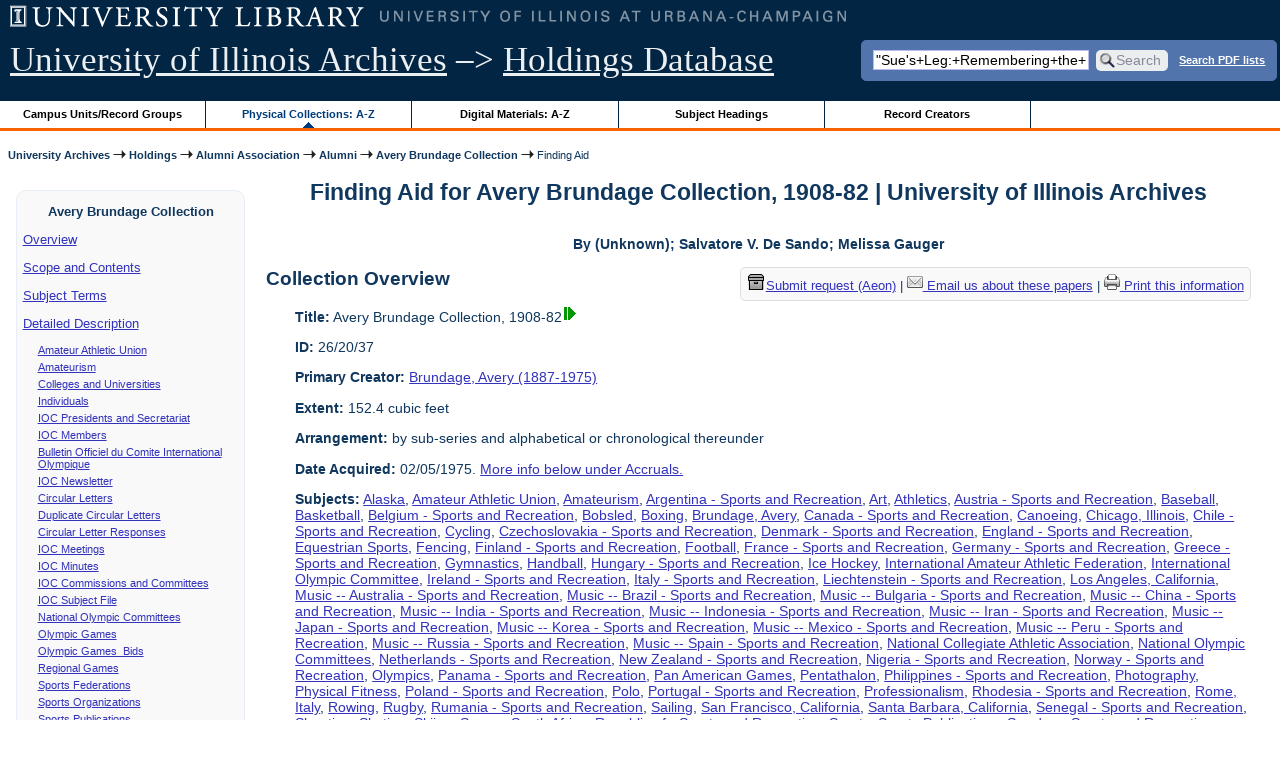

--- FILE ---
content_type: text/html; charset=UTF-8
request_url: https://archon.library.illinois.edu/archives/?p=collections/findingaid&id=4719&q=%22Sue%27s%2BLeg%3A%2BRemembering%2Bthe%2BThirties%22&rootcontentid=133222
body_size: 117490
content:


<!DOCTYPE html>
<html lang="en">
   <head>
      <meta http-equiv="Content-Type" content="text/html; charset=UTF-8" />
      <meta name="og:site_name" content="University of Illinois Archives Holdings Database"/>
      <meta name="viewport" content="width=device-width, initial-scale=1.0">
	  <title>Finding Aid for Avery Brundage Collection, 1908-82 | University of Illinois Archives</title>
      <link rel="stylesheet" type="text/css" href="themes/library_web/style.css?v=20240717" />
      <link rel="stylesheet" type="text/css" href="themes/library_web/js/cluetip/jquery.cluetip.css" />
      <link rel="stylesheet" type="text/css" href="themes/library_web/js/jgrowl/jquery.jgrowl.css" />
      <link rel="icon" type="image/ico" href="themes/library_web/images/favicon.ico"/>
      <!--[if lte IE 7]>
        <link rel="stylesheet" type="text/css" href="themes/library_web/ie.css" />
        <link rel="stylesheet" type="text/css" href="themes/themes/library_web/js/cluetip/jquery.cluetip.ie.css" />
      <![endif]-->
      <script type='text/javascript' src='packages/core/js/jquery.min.js'></script>      <script type='text/javascript' src='packages/core/js/jquery-ui.custom.min.js'></script>      <script type='text/javascript' src='packages/core/js/jquery-expander.js'></script>      <script type="text/javascript" src="themes/library_web/js/jquery.hoverIntent.js"></script>
      <script type="text/javascript" src="themes/library_web/js/cluetip/jquery.cluetip.js"></script>
      
      <script type="text/javascript" src="themes/library_web/js/jquery.scrollTo-min.js"></script>
      <script type='text/javascript' src='packages/core/js/jquery.jgrowl.min.js'></script>      <script type='text/javascript' src='packages/core/js/archon.js'></script><script type='text/javascript' src='packages/digitallibrary/js/archon.js'></script>      <script type="text/javascript">
         /* <![CDATA[ */
         imagePath = 'themes/library_web/images';   
         jQuery(document).ready(function($) {          
            $('div.listitem:nth-child(even)').addClass('evenlistitem');
            $('div.listitem:last-child').addClass('lastlistitem');
            $('#locationtable tr:nth-child(odd)').addClass('oddtablerow');
            $('.expandable').expander({
               slicePoint:       600,             // make expandable if over this x chars
               widow:            100,             // do not make expandable unless total length > slicePoint + widow
               expandPrefix:     '. . . ',        // text to come before the expand link
               expandText:       'more',     			//text to use for expand link
               expandEffect:     'fadeIn',        // or slideDown
               expandSpeed:      0,              	// in milliseconds
               collapseTimer:    0,               // milliseconds before auto collapse; default is 0 (don't re-collape)
               userCollapseText: '[collapse]'     // text for collaspe link
            });
				$('.expandablesmall').expander({
               slicePoint:       100,             // make expandable if over this x chars
               widow:            10,              // do not make expandable unless total length > slicePoint + widow
               expandPrefix:     '. . . ',       	// text to come before the expand link
               expandText:       'more',  				//text to use for expand link
               expandEffect:     'fadeIn',        // or slideDown
               expandSpeed:      0,              	// in milliseconds
               collapseTimer:    0,              	// milliseconds before auto collapse; default is 0 (don't re-collape)
               userCollapseText: '[collapse]'     // text for collaspe link
            });
         });

         function js_highlighttoplink(selectedSpan)
         {
            $('.currentBrowseLink').toggleClass('browseLink').toggleClass('currentBrowseLink');
            $(selectedSpan).toggleClass('currentBrowseLink');
            $(selectedSpan).effect('highlight', {}, 400);
         }

         $(document).ready(function() {externalLinks();});
         $(window).unload(function() {});
         /* ]]> */
      </script>

            <script src="https://ajax.googleapis.com/ajax/libs/jquery/3.5.1/jquery.min.js"></script>
      <script>
      var $k =jQuery.noConflict();
      $k(document).ready(function(){
         $k("#ccardstaff .locationFilter").on("keyup", function() {
            var value = $k(this).val().toLowerCase();
            $k("#ccardstaff .locationTableBody tr").filter(function() {
               var $t = $(this).children().last();
               $k(this).toggle($k($t).text().toLowerCase().indexOf(value) > -1)
               });
         });
         $k("#ccardstaff .staffBoxFilter").on("keyup", function() {
            var value = $k(this).val().toLowerCase();
            $k("#ccardstaff .locationTableBody tr").filter(function() {
               var $h = $(this).children().first();
               $k(this).toggle($k($h).text().toLowerCase().indexOf(value) > -1)
               });
         });
         $k("#ccardstaff .staffLocationFilter").on("keyup", function() {
            var value = $k(this).val().toLowerCase();
            $k("#ccardstaff .locationTableBody tr").filter(function() {
               $k(this).toggle($k(this).text().toLowerCase().indexOf(value) > -1)
               });
         });
         $k("#stafflocationtable .staffBoxFilter").on("keyup", function() {
            var value = $k(this).val().toLowerCase();
            $k("#stafflocationtable .locationTableBody tr").filter(function() {
               var $h = $(this).children().first();
               $k(this).toggle($k($h).text().toLowerCase().indexOf(value) > -1)
               });
         });
         $k("#stafflocationtable .staffLocationFilter").on("keyup", function() {
            var value = $k(this).val().toLowerCase();
            $k("#stafflocationtable .locationTableBody tr").filter(function() {
               $k(this).toggle($k(this).text().toLowerCase().indexOf(value) > -1)
               });
         });
      });
      </script>

      
   </head>
   <body>
            <div id='top'>

         <div id="logosearchwrapper">

		 <div id="sitetitleblock"><a href="https://archives.library.illinois.edu">University of Illinois Archives</a> &ndash;> <a href="index.php">Holdings Database</a></div>
			<div id="searchblock">
               <form action="index.php" accept-charset="UTF-8" method="get" onsubmit="if(!this.q.value) { alert('Please enter search terms.'); return false; } else { return true; }">
                  <div>
                     <input type="hidden" name="p" value="core/search" />
                     <input type="text" size="25" maxlength="150" name="q" id="q" title="input box for search field" value="&quot;Sue&#039;s+Leg:+Remembering+the+Thirties&quot;" tabindex="100" />
                     <input type="submit" value="Search" tabindex="300" class='button' title="Search" /> <a class='bold pdfsearchlink' href='?p=core/index&amp;f=pdfsearch'>Search PDF lists</a>
                                             <input type="hidden" name="content" value="0" />
                                          </div></form></div>

         </div>
         
			
         <div id="browsebyblock">
            <div id="browseblockcontent">
            <span class="browseLink">
               <a href="?p=collections/classifications" onclick="js_highlighttoplink(this.parentNode); return true;">Campus Units/Record Groups</a>
            </span>

            <span class="currentBrowseLink">
               <a href="?p=collections/collections" onclick="js_highlighttoplink(this.parentNode); return true;">Physical Collections: A-Z</a>
            </span>
			 <span class="browseLink">
               <a href="?p=digitallibrary/digitallibrary" onclick="js_highlighttoplink(this.parentNode); return true;">Digital Materials: A-Z</a>
            </span>
           
            <span class="browseLink">
               <a href="?p=subjects/subjects" onclick="js_highlighttoplink(this.parentNode); return true;">Subject Headings</a>
            </span>
            <span class="browseLink">
               <a href="?p=creators/creators" onclick="js_highlighttoplink(this.parentNode); return true;">Record Creators</a>
            </span>
           </div>
         </div>
      </div>

      <div id="breadcrumbblock">
         <a href='https://archives.library.illinois.edu'>University Archives</a> <img src='themes/library_web/images/arrowright.gif' alt='right-pointing arrow' /> <a href='index.php'>Holdings</a> <img src='themes/library_web/images/arrowright.gif' alt='right-pointing arrow' /> <a href='?p=collections/classifications&amp;id=27'>Alumni Association</a> <img src='themes/library_web/images/arrowright.gif' alt='right-pointing arrow' /> <a href='?p=collections/classifications&amp;id=334'>Alumni</a> <img src='themes/library_web/images/arrowright.gif' alt='right-pointing arrow' /> <a href='?p=collections/controlcard&amp;id=4719'>Avery Brundage Collection</a> <img src='themes/library_web/images/arrowright.gif' alt='right-pointing arrow' /> Finding Aid      </div>
      <div id="breadcrumbclearblock">.</div>

      <script type="text/javascript">
         /* <![CDATA[ */
         if ($.browser.msie && parseInt($.browser.version, 10) <= 8){
            $.getScript('packages/core/js/jquery.corner.js', function(){
               $("#searchblock").corner("5px");
               $("#browsebyblock").corner("tl 10px");

               $(function(){
                  $(".bground").corner("20px");
                  $(".mdround").corner("10px");
                  $(".smround").corner("5px");
                  $("#dlsearchblock").corner("bottom 10px");
               });
            });
         }
         /* ]]> */
      </script>           

                  <!-- Begin Navigation Bar for Finding Aid View -->

                  <div id='left'>
                     <div id='fanavbox'>
                        <p class='bold' style='text-align:center'>Avery Brundage Collection</p>
                        <p><a href="#" tabindex="300">Overview</a></p>
            <p><a href="#scopecontent" tabindex="400">Scope and Contents</a></p>                         <p><a href="#subjects" tabindex="600">Subject Terms</a></p>                         <p><a href="#boxfolder" tabindex="800">Detailed Description</a></p><p class='faitemcontent'><a href='?p=collections/findingaid&amp;id=4719&amp;q=%22Sue%27s%2BLeg%3A%2BRemembering%2Bthe%2BThirties%22&amp;rootcontentid=82491#id82491'>Amateur Athletic Union</a></p>
<p class='faitemcontent'><a href='?p=collections/findingaid&amp;id=4719&amp;q=%22Sue%27s%2BLeg%3A%2BRemembering%2Bthe%2BThirties%22&amp;rootcontentid=83972#id83972'>Amateurism</a></p>
<p class='faitemcontent'><a href='?p=collections/findingaid&amp;id=4719&amp;q=%22Sue%27s%2BLeg%3A%2BRemembering%2Bthe%2BThirties%22&amp;rootcontentid=111351#id111351'>Colleges and Universities</a></p>
<p class='faitemcontent'><a href='?p=collections/findingaid&amp;id=4719&amp;q=%22Sue%27s%2BLeg%3A%2BRemembering%2Bthe%2BThirties%22&amp;rootcontentid=83974#id83974'>Individuals</a></p>
<p class='faitemcontent'><a href='?p=collections/findingaid&amp;id=4719&amp;q=%22Sue%27s%2BLeg%3A%2BRemembering%2Bthe%2BThirties%22&amp;rootcontentid=86135#id86135'>IOC Presidents and Secretariat</a></p>
<p class='faitemcontent'><a href='?p=collections/findingaid&amp;id=4719&amp;q=%22Sue%27s%2BLeg%3A%2BRemembering%2Bthe%2BThirties%22&amp;rootcontentid=86154#id86154'>IOC Members</a></p>
<p class='faitemcontent'><a href='?p=collections/findingaid&amp;id=4719&amp;q=%22Sue%27s%2BLeg%3A%2BRemembering%2Bthe%2BThirties%22&amp;rootcontentid=86841#id86841'>Bulletin Officiel du Comite International Olympique</a></p>
<p class='faitemcontent'><a href='?p=collections/findingaid&amp;id=4719&amp;q=%22Sue%27s%2BLeg%3A%2BRemembering%2Bthe%2BThirties%22&amp;rootcontentid=94042#id94042'>IOC Newsletter</a></p>
<p class='faitemcontent'><a href='?p=collections/findingaid&amp;id=4719&amp;q=%22Sue%27s%2BLeg%3A%2BRemembering%2Bthe%2BThirties%22&amp;rootcontentid=94053#id94053'>Circular Letters</a></p>
<p class='faitemcontent'><a href='?p=collections/findingaid&amp;id=4719&amp;q=%22Sue%27s%2BLeg%3A%2BRemembering%2Bthe%2BThirties%22&amp;rootcontentid=94101#id94101'>Duplicate Circular Letters</a></p>
<p class='faitemcontent'><a href='?p=collections/findingaid&amp;id=4719&amp;q=%22Sue%27s%2BLeg%3A%2BRemembering%2Bthe%2BThirties%22&amp;rootcontentid=94119#id94119'>Circular Letter Responses</a></p>
<p class='faitemcontent'><a href='?p=collections/findingaid&amp;id=4719&amp;q=%22Sue%27s%2BLeg%3A%2BRemembering%2Bthe%2BThirties%22&amp;rootcontentid=94164#id94164'>IOC Meetings</a></p>
<p class='faitemcontent'><a href='?p=collections/findingaid&amp;id=4719&amp;q=%22Sue%27s%2BLeg%3A%2BRemembering%2Bthe%2BThirties%22&amp;rootcontentid=103478#id103478'>IOC Minutes</a></p>
<p class='faitemcontent'><a href='?p=collections/findingaid&amp;id=4719&amp;q=%22Sue%27s%2BLeg%3A%2BRemembering%2Bthe%2BThirties%22&amp;rootcontentid=103591#id103591'>IOC Commissions and Committees</a></p>
<p class='faitemcontent'><a href='?p=collections/findingaid&amp;id=4719&amp;q=%22Sue%27s%2BLeg%3A%2BRemembering%2Bthe%2BThirties%22&amp;rootcontentid=112441#id112441'>IOC Subject File</a></p>
<p class='faitemcontent'><a href='?p=collections/findingaid&amp;id=4719&amp;q=%22Sue%27s%2BLeg%3A%2BRemembering%2Bthe%2BThirties%22&amp;rootcontentid=106113#id106113'>National Olympic Committees</a></p>
<p class='faitemcontent'><a href='?p=collections/findingaid&amp;id=4719&amp;q=%22Sue%27s%2BLeg%3A%2BRemembering%2Bthe%2BThirties%22&amp;rootcontentid=106114#id106114'>Olympic Games</a></p>
<p class='faitemcontent'><a href='?p=collections/findingaid&amp;id=4719&amp;q=%22Sue%27s%2BLeg%3A%2BRemembering%2Bthe%2BThirties%22&amp;rootcontentid=106115#id106115'>Olympic Games&nbsp; Bids</a></p>
<p class='faitemcontent'><a href='?p=collections/findingaid&amp;id=4719&amp;q=%22Sue%27s%2BLeg%3A%2BRemembering%2Bthe%2BThirties%22&amp;rootcontentid=116324#id116324'>Regional Games</a></p>
<p class='faitemcontent'><a href='?p=collections/findingaid&amp;id=4719&amp;q=%22Sue%27s%2BLeg%3A%2BRemembering%2Bthe%2BThirties%22&amp;rootcontentid=117400#id117400'>Sports Federations</a></p>
<p class='faitemcontent'><a href='?p=collections/findingaid&amp;id=4719&amp;q=%22Sue%27s%2BLeg%3A%2BRemembering%2Bthe%2BThirties%22&amp;rootcontentid=121853#id121853'>Sports Organizations</a></p>
<p class='faitemcontent'><a href='?p=collections/findingaid&amp;id=4719&amp;q=%22Sue%27s%2BLeg%3A%2BRemembering%2Bthe%2BThirties%22&amp;rootcontentid=122036#id122036'>Sports Publications</a></p>
<p class='faitemcontent'><a href='?p=collections/findingaid&amp;id=4719&amp;q=%22Sue%27s%2BLeg%3A%2BRemembering%2Bthe%2BThirties%22&amp;rootcontentid=122093#id122093'>United States Olympic Association and Committee</a></p>
<p class='faitemcontent'><a href='?p=collections/findingaid&amp;id=4719&amp;q=%22Sue%27s%2BLeg%3A%2BRemembering%2Bthe%2BThirties%22&amp;rootcontentid=125430#id125430'>Personal Materials</a></p>
<p class='faitemcontent'><a href='?p=collections/findingaid&amp;id=4719&amp;q=%22Sue%27s%2BLeg%3A%2BRemembering%2Bthe%2BThirties%22&amp;rootcontentid=125537#id125537'>Articles and Speeches</a></p>
<p class='faitemcontent'><a href='?p=collections/findingaid&amp;id=4719&amp;q=%22Sue%27s%2BLeg%3A%2BRemembering%2Bthe%2BThirties%22&amp;rootcontentid=127584#id127584'>Publications</a></p>
<p class='faitemcontent'><a href='?p=collections/findingaid&amp;id=4719&amp;q=%22Sue%27s%2BLeg%3A%2BRemembering%2Bthe%2BThirties%22&amp;rootcontentid=131674#id131674'>Clippings</a></p>
<p class='faitemcontent'><a href='?p=collections/findingaid&amp;id=4719&amp;q=%22Sue%27s%2BLeg%3A%2BRemembering%2Bthe%2BThirties%22&amp;rootcontentid=132175#id132175'>Photographs</a></p>
<p class='faitemcontent'><a href='?p=collections/findingaid&amp;id=4719&amp;q=%22Sue%27s%2BLeg%3A%2BRemembering%2Bthe%2BThirties%22&amp;rootcontentid=133222#id133222'>Olympic Games Programs</a></p>
<p class='faitemcontent'><a href='?p=collections/findingaid&amp;id=4719&amp;q=%22Sue%27s%2BLeg%3A%2BRemembering%2Bthe%2BThirties%22&amp;rootcontentid=133515#id133515'>Programs for Regional Games</a></p>
<p class='faitemcontent'><a href='?p=collections/findingaid&amp;id=4719&amp;q=%22Sue%27s%2BLeg%3A%2BRemembering%2Bthe%2BThirties%22&amp;rootcontentid=133578#id133578'>Sports Programs</a></p>
<p class='faitemcontent'><a href='?p=collections/findingaid&amp;id=4719&amp;q=%22Sue%27s%2BLeg%3A%2BRemembering%2Bthe%2BThirties%22&amp;rootcontentid=133710#id133710'>Subject File</a></p>
<p class='faitemcontent'><a href='?p=collections/findingaid&amp;id=4719&amp;q=%22Sue%27s%2BLeg%3A%2BRemembering%2Bthe%2BThirties%22&amp;rootcontentid=133742#id133742'>Travel</a></p>
<p class='faitemcontent'><a href='?p=collections/findingaid&amp;id=4719&amp;q=%22Sue%27s%2BLeg%3A%2BRemembering%2Bthe%2BThirties%22&amp;rootcontentid=133999#id133999'>Book Notes and Sources</a></p>
<p class='faitemcontent'><a href='?p=collections/findingaid&amp;id=4719&amp;q=%22Sue%27s%2BLeg%3A%2BRemembering%2Bthe%2BThirties%22&amp;rootcontentid=134110#id134110'>Important Letters</a></p>
<p class='faitemcontent'><a href='?p=collections/findingaid&amp;id=4719&amp;q=%22Sue%27s%2BLeg%3A%2BRemembering%2Bthe%2BThirties%22&amp;rootcontentid=131205#id131205'>Microfilm</a></p>
<p class='faitemcontent'><a href='?p=collections/findingaid&amp;id=4719&amp;q=%22Sue%27s%2BLeg%3A%2BRemembering%2Bthe%2BThirties%22&amp;rootcontentid=131306#id131306'>Daguerreotypes and Ambrotypes</a></p>
<p class='faitemcontent'><a href='?p=collections/findingaid&amp;id=4719&amp;q=%22Sue%27s%2BLeg%3A%2BRemembering%2Bthe%2BThirties%22&amp;rootcontentid=131275#id131275'>Scrapbooks</a></p>
<p class='faitemcontent'><a href='?p=collections/findingaid&amp;id=4719&amp;q=%22Sue%27s%2BLeg%3A%2BRemembering%2Bthe%2BThirties%22&amp;rootcontentid=131171#id131171'>Audiovisual</a></p>
<p class='faitemcontent'><a href='?p=collections/findingaid&amp;id=4719&amp;q=%22Sue%27s%2BLeg%3A%2BRemembering%2Bthe%2BThirties%22&amp;rootcontentid=131307#id131307'>Photo Albums</a></p>
<p class='faitemcontent'><a href='?p=collections/findingaid&amp;id=4719&amp;q=%22Sue%27s%2BLeg%3A%2BRemembering%2Bthe%2BThirties%22&amp;rootcontentid=131305#id131305'>Certificates and Awards</a></p>
<p class='faitemcontent'><a href='?p=collections/findingaid&amp;id=4719&amp;q=%22Sue%27s%2BLeg%3A%2BRemembering%2Bthe%2BThirties%22&amp;rootcontentid=131308#id131308'>Oversize File</a></p>
<p class='faitemcontent'>[information restricted]</p>
<p class='faitemcontent'><a href='?p=collections/findingaid&amp;id=4719&amp;q=%22Sue%27s%2BLeg%3A%2BRemembering%2Bthe%2BThirties%22&amp;rootcontentid=228979#id228979'>Series Additions</a></p>
                     <form action="index.php" accept-charset="UTF-8" method="get" onsubmit="if(!this.q.value) { alert('Please enter search terms.'); return false; } else { return true; }">
                        <div id="fasearchblock">
                           <input type="hidden" name="p" value="core/search" />
                           <input type="hidden" name="flags" value="192" />
                           <input type="hidden" name="collectionid" value="4719" />
                           <input type="hidden" name="content" value="1" />
                           <input type="text" size="20" maxlength="150" name="q" id="q2" value="&quot;Sue&#039;s+Leg:+Remembering+the+Thirties&quot;" tabindex="100" /><br/>
                           <input type="submit" value="Search Box List" tabindex="200" class='button' title="Search Box List" />
                        </div>
                     </form>
            <hr/><p class='center' style='font-weight:bold'><a href='https://archives.library.illinois.edu/email-ahx.php?this_page=https://archon.library.illinois.edu%2Farchives%2F%3Fp%3Dcollections%2Ffindingaid%26id%3D4719%26q%3D%2522Sue%2527s%252BLeg%253A%252BRemembering%252Bthe%252BThirties%2522%26rootcontentid%3D133222' target='_blank'>Email us about these papers</a></p>
         </div>
      </div>
      <script type="text/javascript">
         /* <![CDATA[ */
         if ($.browser.msie && parseInt($.browser.version, 10) <= 8){
            $('#searchblock').corner({
               tl: { radius: 5 },
               tr: { radius: 5 },
               bl: { radius: 5 },
               br: { radius: 5 },
               autoPad: true
            });
            $('#browsebyblock').corner({
               tl: { radius: 10 },
               tr: { radius: 0 },
               bl: { radius: 0 },
               br: { radius: 0 },
               autoPad: true
            });
            $('#left').corner({
               tl: { radius: 10 },
               tr: { radius: 10 },
               bl: { radius: 10 },
               br: { radius: 10 },
               autoPad: true
            });
         }
         /* ]]> */
      </script>
      <div id="famain">
      <script type="text/javascript">
         $(function(){
            /* <![CDATA[ */
            updateResearchCartLinks();
            /* ]]> */
         });
      </script>
      <h1 id='titleheader'>Finding Aid for Avery Brundage Collection, 1908-82 | University of Illinois Archives</h1>

<p style="font-weight:bold" class="center">By (Unknown); Salvatore V. De Sando; Melissa Gauger</p> 
<div id='ccardprintcontact' class='smround'>
   
   <span id='requestModalLink' tabindex='0' role='button'><img src='themes/library_web/images/box.png' alt='Request' style='padding-right:2px'/>Submit request (Aeon)</span> | 
<!-- The Modal to show request locations -->
<div id="requestModal" class="request-modal" style="display:none">

  <!-- Modal content -->
  <div class="request-modal-content" aria-label="Submit request options" role="dialog" aria-modal="true">
    <span class="request-modal-close" aria-label="close" tabindex="0" role='button'>&times;</span>
            <span class='ccardlabel' id='requestlocations'>Locations for this record series:</span><br/>

         <ul class='locationsummary'><li>146 Library, 1408 W. Gregory Drive</li><li>146 Library, 1408 W. Gregory Drive (Prior Request Preferred)</li><li>Digital files: May require 24 hours notice for retrieval</li><li>146 Library, 1408 W. Gregory Drive</li></ul><label for='locations'>Filter by location: </label><select name='locations' id='locations' aria-describedby='location-table-note'><option selected value>All locations</option><option value='UAN'>146 Library, 1408 W. Gregory Drive</option><option value='UAS'>146 Library, 1408 W. Gregory Drive (Prior Request Preferred)</option><option value='DIG'>Digital files: May require 24 hours notice for retrieval</option><option value='UAR'>146 Library, 1408 W. Gregory Drive</option></select><br /><br />               <label for="filterBy">Filter by box: </label><input class="locationFilter" id="filterBy" type="text" aria-describedby="location-table-note">
         <p id='location-table-note'><i>Rows will be filtered from the table below as selections are made</i></p>         <table id='locationtable' border='1' style='margin-left:0'>
            <thread><tr>

               <th style='width:400px'>Service Location</th>
               <th style='width:100px'>Boxes</th>
               <th style='width:150px'>Request</th>            </tr></thread>


                  <tbody class='locationTableBody'>
                  <tr><td>146 Library, 1408 W. Gregory Drive</td><td>001-019<td><a href='https://armarium.library.illinois.edu/logon?Action=10&Form=20&Value=GenericRequestUAArchives&ItemTitle=Avery+Brundage+Collection%2C+1908-82&CallNumber=RS 26/20/37&ItemDate=1908-82&ItemInfo4=152.4 cubic feet&SpecialRequest=&DocumentType=Personal Papers&Site=ILLINOISARCHIVES&Location=UAN&ItemISxN=001-019' target='_blank' class='request-button'>Request 001-019</a></td></td></tr><tr><td>146 Library, 1408 W. Gregory Drive</td><td>020-055<td><a href='https://armarium.library.illinois.edu/logon?Action=10&Form=20&Value=GenericRequestUAArchives&ItemTitle=Avery+Brundage+Collection%2C+1908-82&CallNumber=RS 26/20/37&ItemDate=1908-82&ItemInfo4=152.4 cubic feet&SpecialRequest=&DocumentType=Personal Papers&Site=ILLINOISARCHIVES&Location=UAN&ItemISxN=020-055' target='_blank' class='request-button'>Request 020-055</a></td></td></tr><tr><td>146 Library, 1408 W. Gregory Drive</td><td>056-091<td><a href='https://armarium.library.illinois.edu/logon?Action=10&Form=20&Value=GenericRequestUAArchives&ItemTitle=Avery+Brundage+Collection%2C+1908-82&CallNumber=RS 26/20/37&ItemDate=1908-82&ItemInfo4=152.4 cubic feet&SpecialRequest=&DocumentType=Personal Papers&Site=ILLINOISARCHIVES&Location=UAN&ItemISxN=056-091' target='_blank' class='request-button'>Request 056-091</a></td></td></tr><tr><td>146 Library, 1408 W. Gregory Drive</td><td>092-127<td><a href='https://armarium.library.illinois.edu/logon?Action=10&Form=20&Value=GenericRequestUAArchives&ItemTitle=Avery+Brundage+Collection%2C+1908-82&CallNumber=RS 26/20/37&ItemDate=1908-82&ItemInfo4=152.4 cubic feet&SpecialRequest=&DocumentType=Personal Papers&Site=ILLINOISARCHIVES&Location=UAN&ItemISxN=092-127' target='_blank' class='request-button'>Request 092-127</a></td></td></tr><tr><td>146 Library, 1408 W. Gregory Drive</td><td>128-163<td><a href='https://armarium.library.illinois.edu/logon?Action=10&Form=20&Value=GenericRequestUAArchives&ItemTitle=Avery+Brundage+Collection%2C+1908-82&CallNumber=RS 26/20/37&ItemDate=1908-82&ItemInfo4=152.4 cubic feet&SpecialRequest=&DocumentType=Personal Papers&Site=ILLINOISARCHIVES&Location=UAN&ItemISxN=128-163' target='_blank' class='request-button'>Request 128-163</a></td></td></tr><tr><td>146 Library, 1408 W. Gregory Drive</td><td>164-199<td><a href='https://armarium.library.illinois.edu/logon?Action=10&Form=20&Value=GenericRequestUAArchives&ItemTitle=Avery+Brundage+Collection%2C+1908-82&CallNumber=RS 26/20/37&ItemDate=1908-82&ItemInfo4=152.4 cubic feet&SpecialRequest=&DocumentType=Personal Papers&Site=ILLINOISARCHIVES&Location=UAN&ItemISxN=164-199' target='_blank' class='request-button'>Request 164-199</a></td></td></tr><tr><td>146 Library, 1408 W. Gregory Drive</td><td>200-235<td><a href='https://armarium.library.illinois.edu/logon?Action=10&Form=20&Value=GenericRequestUAArchives&ItemTitle=Avery+Brundage+Collection%2C+1908-82&CallNumber=RS 26/20/37&ItemDate=1908-82&ItemInfo4=152.4 cubic feet&SpecialRequest=&DocumentType=Personal Papers&Site=ILLINOISARCHIVES&Location=UAN&ItemISxN=200-235' target='_blank' class='request-button'>Request 200-235</a></td></td></tr><tr><td>146 Library, 1408 W. Gregory Drive</td><td>236-271<td><a href='https://armarium.library.illinois.edu/logon?Action=10&Form=20&Value=GenericRequestUAArchives&ItemTitle=Avery+Brundage+Collection%2C+1908-82&CallNumber=RS 26/20/37&ItemDate=1908-82&ItemInfo4=152.4 cubic feet&SpecialRequest=&DocumentType=Personal Papers&Site=ILLINOISARCHIVES&Location=UAN&ItemISxN=236-271' target='_blank' class='request-button'>Request 236-271</a></td></td></tr><tr><td>146 Library, 1408 W. Gregory Drive</td><td>272-307<td><a href='https://armarium.library.illinois.edu/logon?Action=10&Form=20&Value=GenericRequestUAArchives&ItemTitle=Avery+Brundage+Collection%2C+1908-82&CallNumber=RS 26/20/37&ItemDate=1908-82&ItemInfo4=152.4 cubic feet&SpecialRequest=&DocumentType=Personal Papers&Site=ILLINOISARCHIVES&Location=UAN&ItemISxN=272-307' target='_blank' class='request-button'>Request 272-307</a></td></td></tr><tr><td>146 Library, 1408 W. Gregory Drive</td><td>308-343<td><a href='https://armarium.library.illinois.edu/logon?Action=10&Form=20&Value=GenericRequestUAArchives&ItemTitle=Avery+Brundage+Collection%2C+1908-82&CallNumber=RS 26/20/37&ItemDate=1908-82&ItemInfo4=152.4 cubic feet&SpecialRequest=&DocumentType=Personal Papers&Site=ILLINOISARCHIVES&Location=UAN&ItemISxN=308-343' target='_blank' class='request-button'>Request 308-343</a></td></td></tr><tr><td>146 Library, 1408 W. Gregory Drive</td><td>344-369<td><a href='https://armarium.library.illinois.edu/logon?Action=10&Form=20&Value=GenericRequestUAArchives&ItemTitle=Avery+Brundage+Collection%2C+1908-82&CallNumber=RS 26/20/37&ItemDate=1908-82&ItemInfo4=152.4 cubic feet&SpecialRequest=&DocumentType=Personal Papers&Site=ILLINOISARCHIVES&Location=UAN&ItemISxN=344-369' target='_blank' class='request-button'>Request 344-369</a></td></td></tr><tr><td>146 Library, 1408 W. Gregory Drive</td><td>347 Japanese Team<td><a href='https://armarium.library.illinois.edu/logon?Action=10&Form=20&Value=GenericRequestUAArchives&ItemTitle=Avery+Brundage+Collection%2C+1908-82&CallNumber=RS 26/20/37&ItemDate=1908-82&ItemInfo4=152.4 cubic feet&SpecialRequest=&DocumentType=Personal Papers&Site=ILLINOISARCHIVES&Location=UAN&ItemISxN=347 Japanese Team' target='_blank' class='request-button'>Request 347 Japanese Team</a></td></td></tr><tr><td>146 Library, 1408 W. Gregory Drive (Prior Request Preferred)</td><td>370-382<td><a href='https://armarium.library.illinois.edu/logon?Action=10&Form=20&Value=GenericRequestUAArchives&ItemTitle=Avery+Brundage+Collection%2C+1908-82&CallNumber=RS 26/20/37&ItemDate=1908-82&ItemInfo4=152.4 cubic feet&SpecialRequest=&DocumentType=Personal Papers&Site=ILLINOISARCHIVES&Location=UAS&ItemISxN=370-382' target='_blank' class='request-button'>Request 370-382</a></td></td></tr><tr><td>146 Library, 1408 W. Gregory Drive (Prior Request Preferred)</td><td>383<td><a href='https://armarium.library.illinois.edu/logon?Action=10&Form=20&Value=GenericRequestUAArchives&ItemTitle=Avery+Brundage+Collection%2C+1908-82&CallNumber=RS 26/20/37&ItemDate=1908-82&ItemInfo4=152.4 cubic feet&SpecialRequest=&DocumentType=Personal Papers&Site=ILLINOISARCHIVES&Location=UAS&ItemISxN=383' target='_blank' class='request-button'>Request 383</a></td></td></tr><tr><td>146 Library, 1408 W. Gregory Drive</td><td>384-two SBoxes<td><a href='https://armarium.library.illinois.edu/logon?Action=10&Form=20&Value=GenericRequestUAArchives&ItemTitle=Avery+Brundage+Collection%2C+1908-82&CallNumber=RS 26/20/37&ItemDate=1908-82&ItemInfo4=152.4 cubic feet&SpecialRequest=&DocumentType=Personal Papers&Site=ILLINOISARCHIVES&Location=UAN&ItemISxN=384-two SBoxes' target='_blank' class='request-button'>Request 384-two SBoxes</a></td></td></tr><tr><td>146 Library, 1408 W. Gregory Drive (Prior Request Preferred)</td><td>385-386<td><a href='https://armarium.library.illinois.edu/logon?Action=10&Form=20&Value=GenericRequestUAArchives&ItemTitle=Avery+Brundage+Collection%2C+1908-82&CallNumber=RS 26/20/37&ItemDate=1908-82&ItemInfo4=152.4 cubic feet&SpecialRequest=&DocumentType=Personal Papers&Site=ILLINOISARCHIVES&Location=UAS&ItemISxN=385-386' target='_blank' class='request-button'>Request 385-386</a></td></td></tr><tr><td>146 Library, 1408 W. Gregory Drive (Prior Request Preferred)</td><td>387-388<td><a href='https://armarium.library.illinois.edu/logon?Action=10&Form=20&Value=GenericRequestUAArchives&ItemTitle=Avery+Brundage+Collection%2C+1908-82&CallNumber=RS 26/20/37&ItemDate=1908-82&ItemInfo4=152.4 cubic feet&SpecialRequest=&DocumentType=Personal Papers&Site=ILLINOISARCHIVES&Location=UAS&ItemISxN=387-388' target='_blank' class='request-button'>Request 387-388</a></td></td></tr><tr><td>146 Library, 1408 W. Gregory Drive (Prior Request Preferred)</td><td>389-397<td><a href='https://armarium.library.illinois.edu/logon?Action=10&Form=20&Value=GenericRequestUAArchives&ItemTitle=Avery+Brundage+Collection%2C+1908-82&CallNumber=RS 26/20/37&ItemDate=1908-82&ItemInfo4=152.4 cubic feet&SpecialRequest=&DocumentType=Personal Papers&Site=ILLINOISARCHIVES&Location=UAS&ItemISxN=389-397' target='_blank' class='request-button'>Request 389-397</a></td></td></tr><tr><td>146 Library, 1408 W. Gregory Drive (Prior Request Preferred)</td><td>398-402<td><a href='https://armarium.library.illinois.edu/logon?Action=10&Form=20&Value=GenericRequestUAArchives&ItemTitle=Avery+Brundage+Collection%2C+1908-82&CallNumber=RS 26/20/37&ItemDate=1908-82&ItemInfo4=152.4 cubic feet&SpecialRequest=&DocumentType=Personal Papers&Site=ILLINOISARCHIVES&Location=UAS&ItemISxN=398-402' target='_blank' class='request-button'>Request 398-402</a></td></td></tr><tr><td>146 Library, 1408 W. Gregory Drive (Prior Request Preferred)</td><td>405-409<td><a href='https://armarium.library.illinois.edu/logon?Action=10&Form=20&Value=GenericRequestUAArchives&ItemTitle=Avery+Brundage+Collection%2C+1908-82&CallNumber=RS 26/20/37&ItemDate=1908-82&ItemInfo4=152.4 cubic feet&SpecialRequest=&DocumentType=Personal Papers&Site=ILLINOISARCHIVES&Location=UAS&ItemISxN=405-409' target='_blank' class='request-button'>Request 405-409</a></td></td></tr><tr><td>146 Library, 1408 W. Gregory Drive (Prior Request Preferred)</td><td>410-413<td><a href='https://armarium.library.illinois.edu/logon?Action=10&Form=20&Value=GenericRequestUAArchives&ItemTitle=Avery+Brundage+Collection%2C+1908-82&CallNumber=RS 26/20/37&ItemDate=1908-82&ItemInfo4=152.4 cubic feet&SpecialRequest=&DocumentType=Personal Papers&Site=ILLINOISARCHIVES&Location=UAS&ItemISxN=410-413' target='_blank' class='request-button'>Request 410-413</a></td></td></tr><tr><td>146 Library, 1408 W. Gregory Drive (Prior Request Preferred)</td><td>414<td><a href='https://armarium.library.illinois.edu/logon?Action=10&Form=20&Value=GenericRequestUAArchives&ItemTitle=Avery+Brundage+Collection%2C+1908-82&CallNumber=RS 26/20/37&ItemDate=1908-82&ItemInfo4=152.4 cubic feet&SpecialRequest=&DocumentType=Personal Papers&Site=ILLINOISARCHIVES&Location=UAS&ItemISxN=414' target='_blank' class='request-button'>Request 414</a></td></td></tr><tr><td>146 Library, 1408 W. Gregory Drive (Prior Request Preferred)</td><td>415-425<td><a href='https://armarium.library.illinois.edu/logon?Action=10&Form=20&Value=GenericRequestUAArchives&ItemTitle=Avery+Brundage+Collection%2C+1908-82&CallNumber=RS 26/20/37&ItemDate=1908-82&ItemInfo4=152.4 cubic feet&SpecialRequest=&DocumentType=Personal Papers&Site=ILLINOISARCHIVES&Location=UAS&ItemISxN=415-425' target='_blank' class='request-button'>Request 415-425</a></td></td></tr><tr><td>146 Library, 1408 W. Gregory Drive (Prior Request Preferred)</td><td>426<td><a href='https://armarium.library.illinois.edu/logon?Action=10&Form=20&Value=GenericRequestUAArchives&ItemTitle=Avery+Brundage+Collection%2C+1908-82&CallNumber=RS 26/20/37&ItemDate=1908-82&ItemInfo4=152.4 cubic feet&SpecialRequest=&DocumentType=Personal Papers&Site=ILLINOISARCHIVES&Location=UAS&ItemISxN=426' target='_blank' class='request-button'>Request 426</a></td></td></tr><tr><td>146 Library, 1408 W. Gregory Drive (Prior Request Preferred)</td><td>427<td><a href='https://armarium.library.illinois.edu/logon?Action=10&Form=20&Value=GenericRequestUAArchives&ItemTitle=Avery+Brundage+Collection%2C+1908-82&CallNumber=RS 26/20/37&ItemDate=1908-82&ItemInfo4=152.4 cubic feet&SpecialRequest=&DocumentType=Personal Papers&Site=ILLINOISARCHIVES&Location=UAS&ItemISxN=427' target='_blank' class='request-button'>Request 427</a></td></td></tr><tr><td>146 Library, 1408 W. Gregory Drive (Prior Request Preferred)</td><td>428<td><a href='https://armarium.library.illinois.edu/logon?Action=10&Form=20&Value=GenericRequestUAArchives&ItemTitle=Avery+Brundage+Collection%2C+1908-82&CallNumber=RS 26/20/37&ItemDate=1908-82&ItemInfo4=152.4 cubic feet&SpecialRequest=&DocumentType=Personal Papers&Site=ILLINOISARCHIVES&Location=UAS&ItemISxN=428' target='_blank' class='request-button'>Request 428</a></td></td></tr><tr><td>146 Library, 1408 W. Gregory Drive (Prior Request Preferred)</td><td>429<td><a href='https://armarium.library.illinois.edu/logon?Action=10&Form=20&Value=GenericRequestUAArchives&ItemTitle=Avery+Brundage+Collection%2C+1908-82&CallNumber=RS 26/20/37&ItemDate=1908-82&ItemInfo4=152.4 cubic feet&SpecialRequest=&DocumentType=Personal Papers&Site=ILLINOISARCHIVES&Location=UAS&ItemISxN=429' target='_blank' class='request-button'>Request 429</a></td></td></tr><tr><td>146 Library, 1408 W. Gregory Drive (Prior Request Preferred)</td><td>430-431<td><a href='https://armarium.library.illinois.edu/logon?Action=10&Form=20&Value=GenericRequestUAArchives&ItemTitle=Avery+Brundage+Collection%2C+1908-82&CallNumber=RS 26/20/37&ItemDate=1908-82&ItemInfo4=152.4 cubic feet&SpecialRequest=&DocumentType=Personal Papers&Site=ILLINOISARCHIVES&Location=UAS&ItemISxN=430-431' target='_blank' class='request-button'>Request 430-431</a></td></td></tr><tr><td>146 Library, 1408 W. Gregory Drive (Prior Request Preferred)</td><td>432<td><a href='https://armarium.library.illinois.edu/logon?Action=10&Form=20&Value=GenericRequestUAArchives&ItemTitle=Avery+Brundage+Collection%2C+1908-82&CallNumber=RS 26/20/37&ItemDate=1908-82&ItemInfo4=152.4 cubic feet&SpecialRequest=&DocumentType=Personal Papers&Site=ILLINOISARCHIVES&Location=UAS&ItemISxN=432' target='_blank' class='request-button'>Request 432</a></td></td></tr><tr><td>146 Library, 1408 W. Gregory Drive (Prior Request Preferred)</td><td>433<td><a href='https://armarium.library.illinois.edu/logon?Action=10&Form=20&Value=GenericRequestUAArchives&ItemTitle=Avery+Brundage+Collection%2C+1908-82&CallNumber=RS 26/20/37&ItemDate=1908-82&ItemInfo4=152.4 cubic feet&SpecialRequest=&DocumentType=Personal Papers&Site=ILLINOISARCHIVES&Location=UAS&ItemISxN=433' target='_blank' class='request-button'>Request 433</a></td></td></tr><tr><td>146 Library, 1408 W. Gregory Drive (Prior Request Preferred)</td><td>434<td><a href='https://armarium.library.illinois.edu/logon?Action=10&Form=20&Value=GenericRequestUAArchives&ItemTitle=Avery+Brundage+Collection%2C+1908-82&CallNumber=RS 26/20/37&ItemDate=1908-82&ItemInfo4=152.4 cubic feet&SpecialRequest=&DocumentType=Personal Papers&Site=ILLINOISARCHIVES&Location=UAS&ItemISxN=434' target='_blank' class='request-button'>Request 434</a></td></td></tr><tr><td>146 Library, 1408 W. Gregory Drive</td><td>435<td><a href='https://armarium.library.illinois.edu/logon?Action=10&Form=20&Value=GenericRequestUAArchives&ItemTitle=Avery+Brundage+Collection%2C+1908-82&CallNumber=RS 26/20/37&ItemDate=1908-82&ItemInfo4=152.4 cubic feet&SpecialRequest=&DocumentType=Personal Papers&Site=ILLINOISARCHIVES&Location=UAN&ItemISxN=435' target='_blank' class='request-button'>Request 435</a></td></td></tr><tr><td>146 Library, 1408 W. Gregory Drive (Prior Request Preferred)</td><td>436-437<td><a href='https://armarium.library.illinois.edu/logon?Action=10&Form=20&Value=GenericRequestUAArchives&ItemTitle=Avery+Brundage+Collection%2C+1908-82&CallNumber=RS 26/20/37&ItemDate=1908-82&ItemInfo4=152.4 cubic feet&SpecialRequest=&DocumentType=Personal Papers&Site=ILLINOISARCHIVES&Location=UAS&ItemISxN=436-437' target='_blank' class='request-button'>Request 436-437</a></td></td></tr><tr><td>146 Library, 1408 W. Gregory Drive (Prior Request Preferred)</td><td>438-439<td><a href='https://armarium.library.illinois.edu/logon?Action=10&Form=20&Value=GenericRequestUAArchives&ItemTitle=Avery+Brundage+Collection%2C+1908-82&CallNumber=RS 26/20/37&ItemDate=1908-82&ItemInfo4=152.4 cubic feet&SpecialRequest=&DocumentType=Personal Papers&Site=ILLINOISARCHIVES&Location=UAS&ItemISxN=438-439' target='_blank' class='request-button'>Request 438-439</a></td></td></tr><tr><td>146 Library, 1408 W. Gregory Drive (Prior Request Preferred)</td><td>440-442<td><a href='https://armarium.library.illinois.edu/logon?Action=10&Form=20&Value=GenericRequestUAArchives&ItemTitle=Avery+Brundage+Collection%2C+1908-82&CallNumber=RS 26/20/37&ItemDate=1908-82&ItemInfo4=152.4 cubic feet&SpecialRequest=&DocumentType=Personal Papers&Site=ILLINOISARCHIVES&Location=UAS&ItemISxN=440-442' target='_blank' class='request-button'>Request 440-442</a></td></td></tr><tr><td>146 Library, 1408 W. Gregory Drive (Prior Request Preferred)</td><td>444-450, 456<td><a href='https://armarium.library.illinois.edu/logon?Action=10&Form=20&Value=GenericRequestUAArchives&ItemTitle=Avery+Brundage+Collection%2C+1908-82&CallNumber=RS 26/20/37&ItemDate=1908-82&ItemInfo4=152.4 cubic feet&SpecialRequest=&DocumentType=Personal Papers&Site=ILLINOISARCHIVES&Location=UAS&ItemISxN=444-450, 456' target='_blank' class='request-button'>Request 444-450, 456</a></td></td></tr><tr><td>146 Library, 1408 W. Gregory Drive (Prior Request Preferred)</td><td>451-455, 460<td><a href='https://armarium.library.illinois.edu/logon?Action=10&Form=20&Value=GenericRequestUAArchives&ItemTitle=Avery+Brundage+Collection%2C+1908-82&CallNumber=RS 26/20/37&ItemDate=1908-82&ItemInfo4=152.4 cubic feet&SpecialRequest=&DocumentType=Personal Papers&Site=ILLINOISARCHIVES&Location=UAS&ItemISxN=451-455, 460' target='_blank' class='request-button'>Request 451-455, 460</a></td></td></tr><tr><td>146 Library, 1408 W. Gregory Drive (Prior Request Preferred)</td><td>457-459, 461, 463<td><a href='https://armarium.library.illinois.edu/logon?Action=10&Form=20&Value=GenericRequestUAArchives&ItemTitle=Avery+Brundage+Collection%2C+1908-82&CallNumber=RS 26/20/37&ItemDate=1908-82&ItemInfo4=152.4 cubic feet&SpecialRequest=&DocumentType=Personal Papers&Site=ILLINOISARCHIVES&Location=UAS&ItemISxN=457-459, 461, 463' target='_blank' class='request-button'>Request 457-459, 461, 463</a></td></td></tr><tr><td>146 Library, 1408 W. Gregory Drive</td><td>462<td><a href='https://armarium.library.illinois.edu/logon?Action=10&Form=20&Value=GenericRequestUAArchives&ItemTitle=Avery+Brundage+Collection%2C+1908-82&CallNumber=RS 26/20/37&ItemDate=1908-82&ItemInfo4=152.4 cubic feet&SpecialRequest=&DocumentType=Personal Papers&Site=ILLINOISARCHIVES&Location=UAN&ItemISxN=462' target='_blank' class='request-button'>Request 462</a></td></td></tr><tr><td>146 Library, 1408 W. Gregory Drive</td><td>464<td><a href='https://armarium.library.illinois.edu/logon?Action=10&Form=20&Value=GenericRequestUAArchives&ItemTitle=Avery+Brundage+Collection%2C+1908-82&CallNumber=RS 26/20/37&ItemDate=1908-82&ItemInfo4=152.4 cubic feet&SpecialRequest=&DocumentType=Personal Papers&Site=ILLINOISARCHIVES&Location=UAN&ItemISxN=464' target='_blank' class='request-button'>Request 464</a></td></td></tr><tr><td>146 Library, 1408 W. Gregory Drive</td><td>465<td><a href='https://armarium.library.illinois.edu/logon?Action=10&Form=20&Value=GenericRequestUAArchives&ItemTitle=Avery+Brundage+Collection%2C+1908-82&CallNumber=RS 26/20/37&ItemDate=1908-82&ItemInfo4=152.4 cubic feet&SpecialRequest=&DocumentType=Personal Papers&Site=ILLINOISARCHIVES&Location=UAN&ItemISxN=465' target='_blank' class='request-button'>Request 465</a></td></td></tr><tr><td>146 Library, 1408 W. Gregory Drive</td><td>466<td><a href='https://armarium.library.illinois.edu/logon?Action=10&Form=20&Value=GenericRequestUAArchives&ItemTitle=Avery+Brundage+Collection%2C+1908-82&CallNumber=RS 26/20/37&ItemDate=1908-82&ItemInfo4=152.4 cubic feet&SpecialRequest=&DocumentType=Personal Papers&Site=ILLINOISARCHIVES&Location=UAN&ItemISxN=466' target='_blank' class='request-button'>Request 466</a></td></td></tr><tr><td>146 Library, 1408 W. Gregory Drive</td><td>467<td><a href='https://armarium.library.illinois.edu/logon?Action=10&Form=20&Value=GenericRequestUAArchives&ItemTitle=Avery+Brundage+Collection%2C+1908-82&CallNumber=RS 26/20/37&ItemDate=1908-82&ItemInfo4=152.4 cubic feet&SpecialRequest=&DocumentType=Personal Papers&Site=ILLINOISARCHIVES&Location=UAN&ItemISxN=467' target='_blank' class='request-button'>Request 467</a></td></td></tr><tr><td>Digital files: May require 24 hours notice for retrieval</td><td>e-records<td><a href='https://armarium.library.illinois.edu/logon?Action=10&Form=20&Value=GenericRequestUAArchives&ItemTitle=Avery+Brundage+Collection%2C+1908-82&CallNumber=RS 26/20/37&ItemDate=1908-82&ItemInfo4=152.4 cubic feet&SpecialRequest=&DocumentType=Personal Papers&Site=ILLINOISARCHIVES&Location=DIG&ItemISxN=e-records' target='_blank' class='request-button'>Request e-records</a></td></td></tr><tr><td>146 Library, 1408 W. Gregory Drive</td><td>OS<td><a href='https://armarium.library.illinois.edu/logon?Action=10&Form=20&Value=GenericRequestUAArchives&ItemTitle=Avery+Brundage+Collection%2C+1908-82&CallNumber=RS 26/20/37&ItemDate=1908-82&ItemInfo4=152.4 cubic feet&SpecialRequest=&DocumentType=Personal Papers&Site=ILLINOISARCHIVES&Location=UAN&ItemISxN=OS' target='_blank' class='request-button'>Request OS</a></td></td></tr><tr><td>146 Library, 1408 W. Gregory Drive</td><td>OS-1<td><a href='https://armarium.library.illinois.edu/logon?Action=10&Form=20&Value=GenericRequestUAArchives&ItemTitle=Avery+Brundage+Collection%2C+1908-82&CallNumber=RS 26/20/37&ItemDate=1908-82&ItemInfo4=152.4 cubic feet&SpecialRequest=&DocumentType=Personal Papers&Site=ILLINOISARCHIVES&Location=UAR&ItemISxN=OS-1' target='_blank' class='request-button'>Request OS-1</a></td></td></tr><tr><td>146 Library, 1408 W. Gregory Drive</td><td>OS-2<td><a href='https://armarium.library.illinois.edu/logon?Action=10&Form=20&Value=GenericRequestUAArchives&ItemTitle=Avery+Brundage+Collection%2C+1908-82&CallNumber=RS 26/20/37&ItemDate=1908-82&ItemInfo4=152.4 cubic feet&SpecialRequest=&DocumentType=Personal Papers&Site=ILLINOISARCHIVES&Location=UAR&ItemISxN=OS-2' target='_blank' class='request-button'>Request OS-2</a></td></td></tr></tbody></table>  </div>

</div>

<script>
var modal = document.getElementById("requestModal");

var btn = document.getElementById("requestModalLink");

var span = document.getElementsByClassName("request-modal-close")[0];

function openRequestModal() {
	modal.style.display = "block";
	span.focus();
	document.addEventListener('keydown', addESC);
}

function closeRequestModal(){
	modal.style.display = "none";
	btn.focus();
	document.removeEventListener('keydown', addESC);
}

var addESC = function(e) {
  if (e.keyCode == 27) {
    closeRequestModal();
  } 
};

const  focusableElements =
    'button, [href], input, select, textarea, [tabindex]:not([tabindex="-1"])';

const firstFocusableElement = modal.querySelectorAll(focusableElements)[0]; // get first element to be focused inside modal
const focusableContent = modal.querySelectorAll(focusableElements);
const lastFocusableElement = focusableContent[focusableContent.length - 1]; // get last element to be focused inside modal


document.addEventListener('keydown', function(e) {
  let isTabPressed = e.key === 'Tab' || e.keyCode === 9;

  if (!isTabPressed) {
    return;
  }

  if (e.shiftKey) { // if shift key pressed for shift + tab combination
    if (document.activeElement === firstFocusableElement) {
      lastFocusableElement.focus(); // add focus for the last focusable element
      e.preventDefault();
    }
  } else { // if tab key is pressed
    if (document.activeElement === lastFocusableElement) { // if focused has reached to last focusable element then focus first focusable element after pressing tab
      firstFocusableElement.focus(); // add focus for the first focusable element
      e.preventDefault();
    }
  }
});

btn.addEventListener('click', function() {
  openRequestModal();
});

btn.addEventListener("keypress", function(event) {
  if (event.key === "Enter") {
	openRequestModal();
  }
});

btn.addEventListener("keydown", function(event) {
  if (event.keyCode == 32) {
  event.preventDefault();
	openRequestModal();
  }
});

span.addEventListener('click', function() {
  closeRequestModal();
});

span.addEventListener("keypress", function(event) {
  if (event.key === "Enter") {
	closeRequestModal();
  }
});

span.addEventListener("keydown", function(event) {
  if (event.keyCode == 32) {
    event.preventDefault();
    closeRequestModal();
  }
});

window.onclick = function(event) {
  if (event.target == modal) {
    closeRequestModal();
  }
}



const filterBox = document.querySelector('#requestModal .locationFilter');
var $k =jQuery.noConflict();
filterBox.addEventListener('input', filterBoxes);

function filterBoxes(e) {
	var filterValue = (e.target.value).toLowerCase();
    $k("#requestModal .locationTableBody tr").filter(function() {
        var $t = $k(this).children().last();
		$k(this).toggle($k($t).text().toLowerCase().indexOf(filterValue) > -1)
    });
    }

const filterSelect = document.querySelector('#requestModal #locations');
if (filterSelect){
	filterSelect.addEventListener('input',filterSelection);
}

function filterSelection(f) {
	var selectValue = $k('#requestModal #locations option:selected').text().toLowerCase();
  if(selectValue =="all locations"){
    selectValue =" ";
  }
	$k("#requestModal .locationTableBody tr").filter(function() {
		$k(this).toggle($k(this).text().toLowerCase().indexOf(selectValue) > -1)
    });
}

</script>

<a href='https://archives.library.illinois.edu/email-ahx.php?this_page=https://archon.library.illinois.edu%2Farchives%2Findex.php%3Fp%3Dcollections%2Ffindingaid%26id%3D4719%26q%3DHerbert%252520L.%252520Clarke%26rootcontentid%3D133222' target='_blank'><img src='themes/library_web/images/email.png' alt='email' /> Email us about these papers</a> | <a href='?p=collections/findingaid&amp;id=4719&amp;templateset=print&amp;disabletheme=1'><img src='themes/library_web/images/printer.png' alt='printer' /> Print this information</a></div>
<h2 style='text-align:left'><a name="overview"></a>Collection Overview</h2>
<div class="indent-text">
   <p><span class='bold'>Title:</span> Avery Brundage Collection, 1908-82<a href='?p=core/search&amp;collectionid=4719'><img class='dl' src='themes/library_web/images/dl.gif' title='View associated digital content.' alt='View associated digital content.' /></a></p>

   <p><span class='bold'>ID:</span> 26/20/37</p>   <p><span class='bold'>Primary Creator:</span> <a href='?p=creators/creator&amp;id=1311'>Brundage, Avery (1887-1975)</a></p><p><span class='bold'>Extent:</span> 152.4 cubic feet</p>


    <p><span class='bold'>Arrangement:</span> by sub-series and alphabetical or chronological thereunder</p>    <p><span class='bold'>Date Acquired:</span> 02/05/1975. <a href='#accruals'>More info below under Accruals.</a></p>
            <p><span class='bold'>Subjects:</span> <a href='?p=subjects/subjects&amp;id=142'>Alaska</a>, <a href='?p=subjects/subjects&amp;id=200'>Amateur Athletic Union</a>, <a href='?p=subjects/subjects&amp;id=201'>Amateurism</a>, <a href='?p=subjects/subjects&amp;id=416'>Argentina - Sports and Recreation</a>, <a href='?p=subjects/subjects&amp;id=437'>Art</a>, <a href='?p=subjects/subjects&amp;id=500'>Athletics</a>, <a href='?p=subjects/subjects&amp;id=529'>Austria - Sports and Recreation</a>, <a href='?p=subjects/subjects&amp;id=569'>Baseball</a>, <a href='?p=subjects/subjects&amp;id=571'>Basketball</a>, <a href='?p=subjects/subjects&amp;id=586'>Belgium - Sports and Recreation</a>, <a href='?p=subjects/subjects&amp;id=652'>Bobsled</a>, <a href='?p=subjects/subjects&amp;id=682'>Boxing</a>, <a href='?p=subjects/subjects&amp;id=711'>Brundage, Avery</a>, <a href='?p=subjects/subjects&amp;id=785'>Canada - Sports and Recreation</a>, <a href='?p=subjects/subjects&amp;id=788'>Canoeing</a>, <a href='?p=subjects/subjects&amp;id=885'>Chicago, Illinois</a>, <a href='?p=subjects/subjects&amp;id=925'>Chile - Sports and Recreation</a>, <a href='?p=subjects/subjects&amp;id=1257'>Cycling</a>, <a href='?p=subjects/subjects&amp;id=1268'>Czechoslovakia - Sports and Recreation</a>, <a href='?p=subjects/subjects&amp;id=1345'>Denmark - Sports and Recreation</a>, <a href='?p=subjects/subjects&amp;id=1556'>England - Sports and Recreation</a>, <a href='?p=subjects/subjects&amp;id=1589'>Equestrian Sports</a>, <a href='?p=subjects/subjects&amp;id=1721'>Fencing</a>, <a href='?p=subjects/subjects&amp;id=1749'>Finland - Sports and Recreation</a>, <a href='?p=subjects/subjects&amp;id=1795'>Football</a>, <a href='?p=subjects/subjects&amp;id=1838'>France - Sports and Recreation</a>, <a href='?p=subjects/subjects&amp;id=1956'>Germany - Sports and Recreation</a>, <a href='?p=subjects/subjects&amp;id=2008'>Greece - Sports and Recreation</a>, <a href='?p=subjects/subjects&amp;id=2024'>Gymnastics</a>, <a href='?p=subjects/subjects&amp;id=2030'>Handball</a>, <a href='?p=subjects/subjects&amp;id=2206'>Hungary - Sports and Recreation</a>, <a href='?p=subjects/subjects&amp;id=2216'>Ice Hockey</a>, <a href='?p=subjects/subjects&amp;id=2450'>International Amateur Athletic Federation</a>, <a href='?p=subjects/subjects&amp;id=2472'>International Olympic Committee</a>, <a href='?p=subjects/subjects&amp;id=2524'>Ireland - Sports and Recreation</a>, <a href='?p=subjects/subjects&amp;id=2538'>Italy - Sports and Recreation</a>, <a href='?p=subjects/subjects&amp;id=2788'>Liechtenstein - Sports and Recreation</a>, <a href='?p=subjects/subjects&amp;id=2839'>Los Angeles, California</a>, <a href='?p=subjects/subjects&amp;id=523'>Music -- Australia - Sports and Recreation</a>, <a href='?p=subjects/subjects&amp;id=690'>Music -- Brazil - Sports and Recreation</a>, <a href='?p=subjects/subjects&amp;id=729'>Music -- Bulgaria - Sports and Recreation</a>, <a href='?p=subjects/subjects&amp;id=936'>Music -- China - Sports and Recreation</a>, <a href='?p=subjects/subjects&amp;id=2379'>Music -- India - Sports and Recreation</a>, <a href='?p=subjects/subjects&amp;id=2395'>Music -- Indonesia - Sports and Recreation</a>, <a href='?p=subjects/subjects&amp;id=2518'>Music -- Iran - Sports and Recreation</a>, <a href='?p=subjects/subjects&amp;id=2556'>Music -- Japan - Sports and Recreation</a>, <a href='?p=subjects/subjects&amp;id=2633'>Music -- Korea - Sports and Recreation</a>, <a href='?p=subjects/subjects&amp;id=2987'>Music -- Mexico - Sports and Recreation</a>, <a href='?p=subjects/subjects&amp;id=3540'>Music -- Peru - Sports and Recreation</a>, <a href='?p=subjects/subjects&amp;id=4020'>Music -- Russia - Sports and Recreation</a>, <a href='?p=subjects/subjects&amp;id=4293'>Music -- Spain - Sports and Recreation</a>, <a href='?p=subjects/subjects&amp;id=3166'>National Collegiate Athletic Association</a>, <a href='?p=subjects/subjects&amp;id=3193'>National Olympic Committees</a>, <a href='?p=subjects/subjects&amp;id=3255'>Netherlands - Sports and Recreation</a>, <a href='?p=subjects/subjects&amp;id=3304'>New Zealand - Sports and Recreation</a>, <a href='?p=subjects/subjects&amp;id=3310'>Nigeria - Sports and Recreation</a>, <a href='?p=subjects/subjects&amp;id=3340'>Norway - Sports and Recreation</a>, <a href='?p=subjects/subjects&amp;id=3409'>Olympics</a>, <a href='?p=subjects/subjects&amp;id=3474'>Panama - Sports and Recreation</a>, <a href='?p=subjects/subjects&amp;id=3477'>Pan American Games</a>, <a href='?p=subjects/subjects&amp;id=3521'>Pentathalon</a>, <a href='?p=subjects/subjects&amp;id=3579'>Philippines - Sports and Recreation</a>, <a href='?p=subjects/subjects&amp;id=3596'>Photography</a>, <a href='?p=subjects/subjects&amp;id=3608'>Physical Fitness</a>, <a href='?p=subjects/subjects&amp;id=3676'>Poland - Sports and Recreation</a>, <a href='?p=subjects/subjects&amp;id=3703'>Polo</a>, <a href='?p=subjects/subjects&amp;id=3716'>Portugal - Sports and Recreation</a>, <a href='?p=subjects/subjects&amp;id=3761'>Professionalism</a>, <a href='?p=subjects/subjects&amp;id=3966'>Rhodesia - Sports and Recreation</a>, <a href='?p=subjects/subjects&amp;id=3987'>Rome, Italy</a>, <a href='?p=subjects/subjects&amp;id=3996'>Rowing</a>, <a href='?p=subjects/subjects&amp;id=4000'>Rugby</a>, <a href='?p=subjects/subjects&amp;id=4005'>Rumania - Sports and Recreation</a>, <a href='?p=subjects/subjects&amp;id=4041'>Sailing</a>, <a href='?p=subjects/subjects&amp;id=4064'>San Francisco, California</a>, <a href='?p=subjects/subjects&amp;id=4070'>Santa Barbara, California</a>, <a href='?p=subjects/subjects&amp;id=4135'>Senegal - Sports and Recreation</a>, <a href='?p=subjects/subjects&amp;id=4163'>Shooting</a>, <a href='?p=subjects/subjects&amp;id=4193'>Skating</a>, <a href='?p=subjects/subjects&amp;id=4195'>Skiing</a>, <a href='?p=subjects/subjects&amp;id=4207'>Soccer</a>, <a href='?p=subjects/subjects&amp;id=4266'>South Africa, Republic of - Sports and Recreation</a>, <a href='?p=subjects/subjects&amp;id=4317'>Sports</a>, <a href='?p=subjects/subjects&amp;id=4321'>Sports Publications</a>, <a href='?p=subjects/subjects&amp;id=4453'>Sweden - Sports and Recreation</a>, <a href='?p=subjects/subjects&amp;id=4456'>Swimming</a>, <a href='?p=subjects/subjects&amp;id=4460'>Switzerland - Sports and Recreation</a>, <a href='?p=subjects/subjects&amp;id=4546'>Thailand - Sports and Recreation</a>, <a href='?p=subjects/subjects&amp;id=4581'>Track and Field</a>, <a href='?p=subjects/subjects&amp;id=4657'>Union of Soviet Socialist Republics - Sports and Recreation</a>, <a href='?p=subjects/subjects&amp;id=4668'>United States Olympic Committee</a>, <a href='?p=subjects/subjects&amp;id=4843'>Volleyball</a>, <a href='?p=subjects/subjects&amp;id=4877'>Water Polo</a>, <a href='?p=subjects/subjects&amp;id=4895'>Weightlifting</a>, <a href='?p=subjects/subjects&amp;id=4991'>Wrestling</a>, <a href='?p=subjects/subjects&amp;id=4997'>Yachting</a>, <a href='?p=subjects/subjects&amp;id=5016'>Yugoslavia - Sports and Recreation</a></p>

                  <p><span class='bold'>Formats/Genres:</span> <a href='?p=subjects/subjects&amp;id=5206'>Papers</a></p>

            <p><span class='bold'>Languages:</span> <a href='?p=core/search&amp;languageid=2081&amp;q=Herbert%2520L.%2520Clarke'>English</a></p> 
</div>
<h2 style='text-align:left'><a name="scopecontent"></a>Scope and Contents of the Materials</h2><div class="indent-text"><p>Collection of Avery Brundage &#039;09 (1887-75), including correspondence, minutes, reports, photographs, clippings, scrapbooks, artifacts, certificates, awards, honors, publications concerning Brundage&#039;s service as president of the International Olympic Committee (1952-72), United States Olympic Committee (1929-52) and Amateur Athletic Union (1928-36); national Olympic committees; international sports federations; Olympic games in Australia (1956), England (1948), Finland (1952), Germany (1936, 1972), Italy (1960), Japan (1964) and Mexico (1968); winter Olympic games in Austria (1964), France (1968), Italy (1956), Japan (1972), Norway (1952), Switzerland (1948) and the United States (1960); controversies over the participation of teams from China (1959-66), Germany (1953-65), Korea (1953-68) and South Africa (1963-73); bids for Olympic games (1938-73); international athletic competition; National Collegiate Athletic Association (1952-74); colleges and universities and amateurism. Sports federation and subject files cover basketball, boxing, equestrian sports, fencing, gymnastics, hockey, rowing, sailing, skating, skiing, soccer, swimming, track and field, and wrestling. Correspondence includes J. Lyman Bingham, Asa S. Bushnell, J. Sigfrid Edstram, Daniel J. Ferris, William M. Garland, Gustavus T. Kirby, Otto Mayer, Frederic W. Rubien, Heinz Schobel and James Simms.</p></div>

<h2 style='text-align:left'><a name="subjects"></a>Subject/Index Terms</h2><div class="indent-text"><p><a href='?p=subjects/subjects&amp;id=142'>Alaska</a><br/><a href='?p=subjects/subjects&amp;id=200'>Amateur Athletic Union</a><br/><a href='?p=subjects/subjects&amp;id=201'>Amateurism</a><br/><a href='?p=subjects/subjects&amp;id=416'>Argentina - Sports and Recreation</a><br/><a href='?p=subjects/subjects&amp;id=437'>Art</a><br/><a href='?p=subjects/subjects&amp;id=500'>Athletics</a><br/><a href='?p=subjects/subjects&amp;id=529'>Austria - Sports and Recreation</a><br/><a href='?p=subjects/subjects&amp;id=569'>Baseball</a><br/><a href='?p=subjects/subjects&amp;id=571'>Basketball</a><br/><a href='?p=subjects/subjects&amp;id=586'>Belgium - Sports and Recreation</a><br/><a href='?p=subjects/subjects&amp;id=652'>Bobsled</a><br/><a href='?p=subjects/subjects&amp;id=682'>Boxing</a><br/><a href='?p=subjects/subjects&amp;id=711'>Brundage, Avery</a><br/><a href='?p=subjects/subjects&amp;id=785'>Canada - Sports and Recreation</a><br/><a href='?p=subjects/subjects&amp;id=788'>Canoeing</a><br/><a href='?p=subjects/subjects&amp;id=885'>Chicago, Illinois</a><br/><a href='?p=subjects/subjects&amp;id=925'>Chile - Sports and Recreation</a><br/><a href='?p=subjects/subjects&amp;id=1257'>Cycling</a><br/><a href='?p=subjects/subjects&amp;id=1268'>Czechoslovakia - Sports and Recreation</a><br/><a href='?p=subjects/subjects&amp;id=1345'>Denmark - Sports and Recreation</a><br/><a href='?p=subjects/subjects&amp;id=1556'>England - Sports and Recreation</a><br/><a href='?p=subjects/subjects&amp;id=1589'>Equestrian Sports</a><br/><a href='?p=subjects/subjects&amp;id=1721'>Fencing</a><br/><a href='?p=subjects/subjects&amp;id=1749'>Finland - Sports and Recreation</a><br/><a href='?p=subjects/subjects&amp;id=1795'>Football</a><br/><a href='?p=subjects/subjects&amp;id=1838'>France - Sports and Recreation</a><br/><a href='?p=subjects/subjects&amp;id=1956'>Germany - Sports and Recreation</a><br/><a href='?p=subjects/subjects&amp;id=2008'>Greece - Sports and Recreation</a><br/><a href='?p=subjects/subjects&amp;id=2024'>Gymnastics</a><br/><a href='?p=subjects/subjects&amp;id=2030'>Handball</a><br/><a href='?p=subjects/subjects&amp;id=2206'>Hungary - Sports and Recreation</a><br/><a href='?p=subjects/subjects&amp;id=2216'>Ice Hockey</a><br/><a href='?p=subjects/subjects&amp;id=2450'>International Amateur Athletic Federation</a><br/><a href='?p=subjects/subjects&amp;id=2472'>International Olympic Committee</a><br/><a href='?p=subjects/subjects&amp;id=2524'>Ireland - Sports and Recreation</a><br/><a href='?p=subjects/subjects&amp;id=2538'>Italy - Sports and Recreation</a><br/><a href='?p=subjects/subjects&amp;id=2788'>Liechtenstein - Sports and Recreation</a><br/><a href='?p=subjects/subjects&amp;id=2839'>Los Angeles, California</a><br/><a href='?p=subjects/subjects&amp;id=523'>Music -- Australia - Sports and Recreation</a><br/><a href='?p=subjects/subjects&amp;id=690'>Music -- Brazil - Sports and Recreation</a><br/><a href='?p=subjects/subjects&amp;id=729'>Music -- Bulgaria - Sports and Recreation</a><br/><a href='?p=subjects/subjects&amp;id=936'>Music -- China - Sports and Recreation</a><br/><a href='?p=subjects/subjects&amp;id=2379'>Music -- India - Sports and Recreation</a><br/><a href='?p=subjects/subjects&amp;id=2395'>Music -- Indonesia - Sports and Recreation</a><br/><a href='?p=subjects/subjects&amp;id=2518'>Music -- Iran - Sports and Recreation</a><br/><a href='?p=subjects/subjects&amp;id=2556'>Music -- Japan - Sports and Recreation</a><br/><a href='?p=subjects/subjects&amp;id=2633'>Music -- Korea - Sports and Recreation</a><br/><a href='?p=subjects/subjects&amp;id=2987'>Music -- Mexico - Sports and Recreation</a><br/><a href='?p=subjects/subjects&amp;id=3540'>Music -- Peru - Sports and Recreation</a><br/><a href='?p=subjects/subjects&amp;id=4020'>Music -- Russia - Sports and Recreation</a><br/><a href='?p=subjects/subjects&amp;id=4293'>Music -- Spain - Sports and Recreation</a><br/><a href='?p=subjects/subjects&amp;id=3166'>National Collegiate Athletic Association</a><br/><a href='?p=subjects/subjects&amp;id=3193'>National Olympic Committees</a><br/><a href='?p=subjects/subjects&amp;id=3255'>Netherlands - Sports and Recreation</a><br/><a href='?p=subjects/subjects&amp;id=3304'>New Zealand - Sports and Recreation</a><br/><a href='?p=subjects/subjects&amp;id=3310'>Nigeria - Sports and Recreation</a><br/><a href='?p=subjects/subjects&amp;id=3340'>Norway - Sports and Recreation</a><br/><a href='?p=subjects/subjects&amp;id=3409'>Olympics</a><br/><a href='?p=subjects/subjects&amp;id=3474'>Panama - Sports and Recreation</a><br/><a href='?p=subjects/subjects&amp;id=3477'>Pan American Games</a><br/><a href='?p=subjects/subjects&amp;id=3521'>Pentathalon</a><br/><a href='?p=subjects/subjects&amp;id=3579'>Philippines - Sports and Recreation</a><br/><a href='?p=subjects/subjects&amp;id=3596'>Photography</a><br/><a href='?p=subjects/subjects&amp;id=3608'>Physical Fitness</a><br/><a href='?p=subjects/subjects&amp;id=3676'>Poland - Sports and Recreation</a><br/><a href='?p=subjects/subjects&amp;id=3703'>Polo</a><br/><a href='?p=subjects/subjects&amp;id=3716'>Portugal - Sports and Recreation</a><br/><a href='?p=subjects/subjects&amp;id=3761'>Professionalism</a><br/><a href='?p=subjects/subjects&amp;id=3966'>Rhodesia - Sports and Recreation</a><br/><a href='?p=subjects/subjects&amp;id=3987'>Rome, Italy</a><br/><a href='?p=subjects/subjects&amp;id=3996'>Rowing</a><br/><a href='?p=subjects/subjects&amp;id=4000'>Rugby</a><br/><a href='?p=subjects/subjects&amp;id=4005'>Rumania - Sports and Recreation</a><br/><a href='?p=subjects/subjects&amp;id=4041'>Sailing</a><br/><a href='?p=subjects/subjects&amp;id=4064'>San Francisco, California</a><br/><a href='?p=subjects/subjects&amp;id=4070'>Santa Barbara, California</a><br/><a href='?p=subjects/subjects&amp;id=4135'>Senegal - Sports and Recreation</a><br/><a href='?p=subjects/subjects&amp;id=4163'>Shooting</a><br/><a href='?p=subjects/subjects&amp;id=4193'>Skating</a><br/><a href='?p=subjects/subjects&amp;id=4195'>Skiing</a><br/><a href='?p=subjects/subjects&amp;id=4207'>Soccer</a><br/><a href='?p=subjects/subjects&amp;id=4266'>South Africa, Republic of - Sports and Recreation</a><br/><a href='?p=subjects/subjects&amp;id=4317'>Sports</a><br/><a href='?p=subjects/subjects&amp;id=4321'>Sports Publications</a><br/><a href='?p=subjects/subjects&amp;id=4453'>Sweden - Sports and Recreation</a><br/><a href='?p=subjects/subjects&amp;id=4456'>Swimming</a><br/><a href='?p=subjects/subjects&amp;id=4460'>Switzerland - Sports and Recreation</a><br/><a href='?p=subjects/subjects&amp;id=4546'>Thailand - Sports and Recreation</a><br/><a href='?p=subjects/subjects&amp;id=4581'>Track and Field</a><br/><a href='?p=subjects/subjects&amp;id=4657'>Union of Soviet Socialist Republics - Sports and Recreation</a><br/><a href='?p=subjects/subjects&amp;id=4668'>United States Olympic Committee</a><br/><a href='?p=subjects/subjects&amp;id=4843'>Volleyball</a><br/><a href='?p=subjects/subjects&amp;id=4877'>Water Polo</a><br/><a href='?p=subjects/subjects&amp;id=4895'>Weightlifting</a><br/><a href='?p=subjects/subjects&amp;id=4991'>Wrestling</a><br/><a href='?p=subjects/subjects&amp;id=4997'>Yachting</a><br/><a href='?p=subjects/subjects&amp;id=5016'>Yugoslavia - Sports and Recreation</a></p></div>
   <h2 style='text-align:left'><a name='admininfo'></a>Administrative Information</h2><div class="indent-text">
               <p><span class='bold'><a name='repository'></a>Repository:</span>
            University of Illinois Archives         </p>
                  <p><span class='bold'><a name='accruals'></a>Accruals:</span>
            3/5/75; 10/13/76; 5/14/2003; 6/2004         </p>
                  <p><span class='bold'>Other Note:</span>
            266 Pages         </p>
         </div><h2 style='text-align:left'><a name='pdf-fa'></a>PDF Box/Folder List</h2><div class='indent-text'>         <p><span class='bold'>URL:</span> <a href="https://files.archon.library.illinois.edu/uasfa/2620037.pdf">
         https://files.archon.library.illinois.edu/uasfa/2620037.pdf            </a></p>
                           <p id="display-pdf"><span class='bold'>PDF finding aid
                for Avery Brundage Collection (26/20/37)               </span></p>
               <iframe src="https://files.archon.library.illinois.edu/uasfa/2620037.pdf" width="100%" height="800vh">
               </iframe>
         </div>

   
 <hr style="width: 70%" class='center' /> <h2 style='text-align:left'><a name="boxfolder"></a>Box and Folder Listing</h2> <br/><span class='bold'>Browse by Series:</span><br/><br/>
[<a href='?p=collections/findingaid&amp;id=4719&amp;rootcontentid=82491#id82491'>Series 1: Amateur Athletic Union</a>],<br/>
[<a href='?p=collections/findingaid&amp;id=4719&amp;rootcontentid=83972#id83972'>Series 2: Amateurism</a>],<br/>
[<a href='?p=collections/findingaid&amp;id=4719&amp;rootcontentid=111351#id111351'>Series 3: Colleges and Universities</a>],<br/>
[<a href='?p=collections/findingaid&amp;id=4719&amp;rootcontentid=83974#id83974'>Series 4: Individuals</a>],<br/>
[<a href='?p=collections/findingaid&amp;id=4719&amp;rootcontentid=86135#id86135'>Series 5: IOC Presidents and Secretariat</a>],<br/>
[<a href='?p=collections/findingaid&amp;id=4719&amp;rootcontentid=86154#id86154'>Series 6: IOC Members</a>],<br/>
[<a href='?p=collections/findingaid&amp;id=4719&amp;rootcontentid=86841#id86841'>Series 7: Bulletin Officiel du Comite International Olympique</a>],<br/>
[<a href='?p=collections/findingaid&amp;id=4719&amp;rootcontentid=94042#id94042'>Series 8: IOC Newsletter</a>],<br/>
[<a href='?p=collections/findingaid&amp;id=4719&amp;rootcontentid=94053#id94053'>Series 9: Circular Letters</a>],<br/>
[<a href='?p=collections/findingaid&amp;id=4719&amp;rootcontentid=94101#id94101'>Series 10: Duplicate Circular Letters</a>],<br/>
[<a href='?p=collections/findingaid&amp;id=4719&amp;rootcontentid=94119#id94119'>Series 11: Circular Letter Responses</a>],<br/>
[<a href='?p=collections/findingaid&amp;id=4719&amp;rootcontentid=94164#id94164'>Series 12: IOC Meetings</a>],<br/>
[<a href='?p=collections/findingaid&amp;id=4719&amp;rootcontentid=103478#id103478'>Series 13: IOC Minutes</a>],<br/>
[<a href='?p=collections/findingaid&amp;id=4719&amp;rootcontentid=103591#id103591'>Series 14: IOC Commissions and Committees</a>],<br/>
[<a href='?p=collections/findingaid&amp;id=4719&amp;rootcontentid=112441#id112441'>Series 15: IOC Subject File</a>],<br/>
[<a href='?p=collections/findingaid&amp;id=4719&amp;rootcontentid=106113#id106113'>Series 16: National Olympic Committees</a>],<br/>
[<a href='?p=collections/findingaid&amp;id=4719&amp;rootcontentid=106114#id106114'>Series 17: Olympic Games</a>],<br/>
[<a href='?p=collections/findingaid&amp;id=4719&amp;rootcontentid=106115#id106115'>Series 18: Olympic Games&nbsp; Bids</a>],<br/>
[<a href='?p=collections/findingaid&amp;id=4719&amp;rootcontentid=116324#id116324'>Series 19: Regional Games</a>],<br/>
[<a href='?p=collections/findingaid&amp;id=4719&amp;rootcontentid=117400#id117400'>Series 20: Sports Federations</a>],<br/>
[<a href='?p=collections/findingaid&amp;id=4719&amp;rootcontentid=121853#id121853'>Series 21: Sports Organizations</a>],<br/>
[<a href='?p=collections/findingaid&amp;id=4719&amp;rootcontentid=122036#id122036'>Series 22: Sports Publications</a>],<br/>
[<a href='?p=collections/findingaid&amp;id=4719&amp;rootcontentid=122093#id122093'>Series 23: United States Olympic Association and Committee</a>],<br/>
[<a href='?p=collections/findingaid&amp;id=4719&amp;rootcontentid=125430#id125430'>Series 24: Personal Materials</a>],<br/>
[<a href='?p=collections/findingaid&amp;id=4719&amp;rootcontentid=125537#id125537'>Series 25: Articles and Speeches</a>],<br/>
[<a href='?p=collections/findingaid&amp;id=4719&amp;rootcontentid=127584#id127584'>Series 26: Publications</a>],<br/>
[<a href='?p=collections/findingaid&amp;id=4719&amp;rootcontentid=131674#id131674'>Series 27: Clippings</a>],<br/>
[<a href='?p=collections/findingaid&amp;id=4719&amp;rootcontentid=132175#id132175'>Series 28: Photographs</a>],<br/>
[Series 29: Olympic Games Programs],<br/>
[<a href='?p=collections/findingaid&amp;id=4719&amp;rootcontentid=133515#id133515'>Series 30: Programs for Regional Games</a>],<br/>
[<a href='?p=collections/findingaid&amp;id=4719&amp;rootcontentid=133578#id133578'>Series 31: Sports Programs</a>],<br/>
[<a href='?p=collections/findingaid&amp;id=4719&amp;rootcontentid=133710#id133710'>Series 32: Subject File</a>],<br/>
[<a href='?p=collections/findingaid&amp;id=4719&amp;rootcontentid=133742#id133742'>Series 33: Travel</a>],<br/>
[<a href='?p=collections/findingaid&amp;id=4719&amp;rootcontentid=133999#id133999'>Series 34: Book Notes and Sources</a>],<br/>
[<a href='?p=collections/findingaid&amp;id=4719&amp;rootcontentid=134110#id134110'>Series 35: Important Letters</a>],<br/>
[<a href='?p=collections/findingaid&amp;id=4719&amp;rootcontentid=131205#id131205'>Series 36: Microfilm</a>],<br/>
[<a href='?p=collections/findingaid&amp;id=4719&amp;rootcontentid=131306#id131306'>Series 37: Daguerreotypes and Ambrotypes</a>],<br/>
[<a href='?p=collections/findingaid&amp;id=4719&amp;rootcontentid=131275#id131275'>Series 38: Scrapbooks</a>],<br/>
[<a href='?p=collections/findingaid&amp;id=4719&amp;rootcontentid=131171#id131171'>Series 39: Audiovisual</a>],<br/>
[<a href='?p=collections/findingaid&amp;id=4719&amp;rootcontentid=131307#id131307'>Series 40: Photo Albums</a>],<br/>
[<a href='?p=collections/findingaid&amp;id=4719&amp;rootcontentid=131305#id131305'>Series 41: Certificates and Awards</a>],<br/>
[<a href='?p=collections/findingaid&amp;id=4719&amp;rootcontentid=131308#id131308'>Series 42: Oversize File</a>],<br/>
[<a href='?p=collections/findingaid&amp;id=4719&amp;rootcontentid=131413#id131413'>[information restricted]</a>],<br/>
[<a href='?p=collections/findingaid&amp;id=4719&amp;rootcontentid=228979#id228979'>Series 44: Series Additions</a>],<br/>
[<a href='?p=collections/findingaid&amp;id=4719'>All</a>]<br/>
<br/>
<dl>
<dt class='faitem'><a name="id133222"></a>Series 29: Olympic Games Programs</dt>

   <dd><dl class='faitem'>
<dt class='faitem'><a name="id133223"></a>Box 335</dt>

   <dd><dl class='faitem'>
<dt class='faitem'><a name="id133224"></a>Item 24: Athens Olympics, 1896</dt>

   
<dt class='faitem'><a name="id133225"></a>Item 25: Universal Expedition, St. Louis, 1904</dt>

   
<dt class='faitem'><a name="id133226"></a>Item 26: IV Olympiad, London, 1908</dt>

   </dl></dd>
<dt class='faitem'><a name="id133228"></a>Box 336</dt>

   <dd><dl class='faitem'>
<dt class='faitem'><a name="id133229"></a>Sub-Series 1: V Olympiad, Stockholm</dt>

   <dd><dl class='faitem'>
<dt class='faitem'><a name="id133230"></a>Item 1: Program, July 7, 13, 14, 15, 1912</dt>

   
<dt class='faitem'><a name="id133231"></a>Item 2: Regulations, Track and Field, Swimming, 1912</dt>

   </dl></dd>
<dt class='faitem'><a name="id133232"></a>Item 3: VII Olympiad, Antwerp, Official Program, 1920</dt>

   
<dt class='faitem'><a name="id133233"></a>Item 4: VIII Olympiad, Paris, 1924</dt>

   
<dt class='faitem'><a name="id133234"></a>Item 5: VIII Olympiad, Paris, General Regulations, 1924</dt>

   
<dt class='faitem'><a name="id133235"></a>Item 6: VIII Olympiad, Paris, Track and Field Programs, 1924</dt>

   
<dt class='faitem'><a name="id133236"></a>Item 7: IX Olympiad, Amsterdam, 1928</dt>

   
<dt class='faitem'><a name="id133237"></a>Sub-Series 2: X Olympiad, Los Angeles</dt>

   <dd><dl class='faitem'>
<dt class='faitem'><a name="id133238"></a>Item 8: Official Program, July 30, 31, August 1, 7, 8, 9, 13, 1932</dt>

   
<dt class='faitem'><a name="id133239"></a>Item 9: Complete Program of Events; Ticket Information, 1932</dt>

   
<dt class='faitem'><a name="id133240"></a>Item 10: Information for Official Olympic Groups and Press, July 29, 1932</dt>

   
<dt class='faitem'><a name="id133241"></a>Item 11: Parade of Nations, 1932</dt>

   <dd class='faitemcontent'>This folder is missing</dd>

<dt class='faitem'><a name="id133242"></a>Item 12: Official Pictorial Souvenir, 1932</dt>

   
<dt class='faitem'><a name="id133243"></a>Item 13: General Rules, Boxing - Yachting, Art Competition Regulations, 1932</dt>

   </dl></dd>
<dt class='faitem'><a name="id133244"></a>Item 14: IV Winter Games, Garmisch-Partenkirchen, Daily Program, February 6-16; General Rules and Program; Map, 1936</dt>

   </dl></dd>
<dt class='faitem'><a name="id133245"></a>Box 337</dt>

   <dd><dl class='faitem'>
<dt class='faitem'><a name="id133246"></a>Sub-Series 3: XI Olympiad, Berlin, Germany</dt>

   <dd><dl class='faitem'>
<dt class='faitem'><a name="id133247"></a>Item 1: Official List of Participants, Guide Book, Stadium Plan, Map of Berlin, Time-table and Program, August 1-16, 1936</dt>

   
<dt class='faitem'><a name="id133248"></a>Sub-Series 29.3.1: Organizing Committee Publications</dt>

   <dd><dl class='faitem'>
<dt class='faitem'><a name="id133249"></a>Item 2: Modern Pentathalon, 1936</dt>

   
<dt class='faitem'><a name="id133250"></a>Item 3: Rowing, 1936</dt>

   
<dt class='faitem'><a name="id133251"></a>Item 4: Wrestling, 1936</dt>

   
<dt class='faitem'><a name="id133252"></a>Item 5: Yachting, 1936</dt>

   </dl></dd></dl></dd>
<dt class='faitem'><a name="id133253"></a>Sub-Series 4: V Winter Games, Sapporo, Japan - General Rules and Program</dt>

   <dd><dl class='faitem'>
<dt class='faitem'><a name="id133254"></a>Item 6: Explanation of Each Event, 1940</dt>

   
<dt class='faitem'><a name="id133255"></a>Item 7: General Rules and Program, 1940</dt>

   
<dt class='faitem'><a name="id133256"></a>Item 8: Guide to Kobe and its Environs, 1940</dt>

   
<dt class='faitem'><a name="id133257"></a>Item 9: Japan, 1940</dt>

   
<dt class='faitem'><a name="id133258"></a>Item 10: Notes on the Organization of the XII Olympic Games, 1940</dt>

   
<dt class='faitem'><a name="id133259"></a>Item 11: Olympic Spirit in Tokyo, 1940</dt>

   
<dt class='faitem'><a name="id133260"></a>Item 12: Stadium, Halls and Courses and their Equipment, 1940</dt>

   
<dt class='faitem'><a name="id133261"></a>Item 13: The Port of Kobe, 1940</dt>

   </dl></dd></dl></dd>
<dt class='faitem'><a name="id133262"></a>Box 338</dt>

   <dd><dl class='faitem'>
<dt class='faitem'><a name="id133263"></a>Sub-Series 4: V Winter Games, Sapporo, Japan - General Rules and Program</dt>

   <dd><dl class='faitem'>
<dt class='faitem'><a name="id133264"></a>Item 1: Travel and Transport Reductions, 1940</dt>

   </dl></dd>
<dt class='faitem'><a name="id133265"></a>Sub-Series 5: XII Olympiad, Helsinki, Finland - Organizing Committee Publications</dt>

   <dd><dl class='faitem'>
<dt class='faitem'><a name="id133266"></a>Item 2: Art Competition, 1940</dt>

   
<dt class='faitem'><a name="id133267"></a>Item 3: Boxing, 1940</dt>

   
<dt class='faitem'><a name="id133268"></a>Item 4: Canoeing, 1940</dt>

   
<dt class='faitem'><a name="id133269"></a>Item 5: Cycling, 1940</dt>

   
<dt class='faitem'><a name="id133270"></a>Item 6: Fencing, 1940</dt>

   
<dt class='faitem'><a name="id133271"></a>Item 7: Gymnastics, 1940</dt>

   
<dt class='faitem'><a name="id133272"></a>Item 8: Jeux Equestres, 1940</dt>

   
<dt class='faitem'><a name="id133273"></a>Item 9: Modern Pentathalon, 1940</dt>

   
<dt class='faitem'><a name="id133274"></a>Item 10: Rowing, 1940</dt>

   
<dt class='faitem'><a name="id133275"></a>Item 11: Shooting, 1940</dt>

   
<dt class='faitem'><a name="id133276"></a>Item 12: Soaring Flight, 1940</dt>

   
<dt class='faitem'><a name="id133277"></a>Item 13: Swimming, 1940</dt>

   
<dt class='faitem'><a name="id133278"></a>Item 14: Track and Field Athletics, 1940</dt>

   
<dt class='faitem'><a name="id133279"></a>Item 15: Weight-Lifting, 1940</dt>

   
<dt class='faitem'><a name="id133280"></a>Item 16: Wrestling, 1940</dt>

   </dl></dd>
<dt class='faitem'><a name="id133281"></a>Sub-Series 6: V Winter Games, St. Moritz, Switzerland</dt>

   <dd><dl class='faitem'>
<dt class='faitem'><a name="id133282"></a>Item 17: General Report on the Vth Olympic Winter Games, 1948</dt>

   
<dt class='faitem'><a name="id133283"></a>Item 18: Official Daily Programs, January 30, 31, February 1-6, 1948</dt>

   </dl></dd>
<dt class='faitem'><a name="id133284"></a>Sub-Series 7: XIV Olympiad, London England</dt>

   <dd><dl class='faitem'>
<dt class='faitem'><a name="id133285"></a>Item 19: Accommodation Bureau, 1948</dt>

   
<dt class='faitem'><a name="id133286"></a>Item 20: Catalog of the XIVth Olympiad Sport in Art Exhibition, 1948</dt>

   
<dt class='faitem'><a name="id133287"></a>Item 21: Daily Telegraph Guide to the Olympic Games and London, 1948</dt>

   
<dt class='faitem'><a name="id133288"></a>Item 22: General Regulations and Program, 1948</dt>

   
<dt class='faitem'><a name="id133289"></a>Item 23: Gymnastic Souvenir, 1948</dt>

   
<dt class='faitem'><a name="id133290"></a>Item 24: Official Handbook of Information, 1948</dt>

   
<dt class='faitem'><a name="id133291"></a>Item 25: Official Program of the Opening Ceremony, 1948</dt>

   
<dt class='faitem'><a name="id133292"></a>Item 26: Official Program of the Closing Ceremony, 1948</dt>

   
<dt class='faitem'><a name="id133293"></a>Item 27: Official Report of the XIV Olympiad, 1948</dt>

   
<dt class='faitem'><a name="id133294"></a>Item 28: The Report of the Chairman of the Organizing&nbsp; Committee, 1948</dt>

   
<dt class='faitem'><a name="id133295"></a>Item 29: Rowing Musuem, 1948</dt>

   </dl></dd></dl></dd>
<dt class='faitem'><a name="id133296"></a>Box 339</dt>

   <dd><dl class='faitem'>
<dt class='faitem'><a name="id133297"></a>Sub-Series 7</dt>

   <dd><dl class='faitem'>
<dt class='faitem'><a name="id133298"></a>Sub-Series 29.7.1: Official Programs</dt>

   <dd><dl class='faitem'>
<dt class='faitem'><a name="id133299"></a>Item 1: Athletics, July 30-31, August 2-7, 1948</dt>

   
<dt class='faitem'><a name="id133300"></a>Item 2: Basketball, July 31, August 2-7, 9-13, 1948</dt>

   
<dt class='faitem'><a name="id133301"></a>Item 3: Boxing, August 7, 9-13</dt>

   
<dt class='faitem'><a name="id133302"></a>Item 4: Canoeing, August 11-12</dt>

   
<dt class='faitem'><a name="id133303"></a>Item 5: Cycling, August 7, 9, 11, 1948</dt>

   
<dt class='faitem'><a name="id133304"></a>Item 6: Cycling Road Race, August 13, 1948</dt>

   
<dt class='faitem'><a name="id133305"></a>Item 7: Equestrian, August 9-13, 1948</dt>

   
<dt class='faitem'><a name="id133306"></a>Item 8: Fencing, July 30 - August 13, 1948</dt>

   
<dt class='faitem'><a name="id133307"></a>Item 9: Fifty-Kilometer Road Walk, July 31, 1948</dt>

   
<dt class='faitem'><a name="id133308"></a>Item 10: Football, 1st Round, July 31, August 2, 1948</dt>

   
<dt class='faitem'><a name="id133309"></a>Item 11: Football, 2nd Round, August 5, 1948</dt>

   
<dt class='faitem'><a name="id133310"></a>Item 12: Football, Semifinal, August 10-11, 1948</dt>

   
<dt class='faitem'><a name="id133311"></a>Item 13: Football, 3rd Place Match, August 13, 1948</dt>

   
<dt class='faitem'><a name="id133312"></a>Item 14: Football, Final, August 13, 1948</dt>

   
<dt class='faitem'><a name="id133313"></a>Item 15: Gymnastics, August 9-11, 1948</dt>

   
<dt class='faitem'><a name="id133314"></a>Item 16: Hockey, preliminary rounds, August 2, 4-7, 1948</dt>

   
<dt class='faitem'><a name="id133315"></a>Item 17: Hockey, Semi-final, August 9, 1948</dt>

   
<dt class='faitem'><a name="id133316"></a>Item 18: Hockey, Final, August 12, 1948</dt>

   
<dt class='faitem'><a name="id133317"></a>Item 19: Marathon Race, August 7, 1948</dt>

   
<dt class='faitem'><a name="id133318"></a>Item 20: Modern Pentathalon, July 30 - August 4, 1948</dt>

   
<dt class='faitem'><a name="id133319"></a>Item 21: Rowing, August 5-7, 1948</dt>

   
<dt class='faitem'><a name="id133320"></a>Item 22: Shooting, August 2-6, 1948</dt>

   
<dt class='faitem'><a name="id133321"></a>Item 23: Swimming, July 29, 20, August 2-7, 1948</dt>

   
<dt class='faitem'><a name="id133322"></a>Item 24: Water Polo, July 30, August 2-5, 1948</dt>

   
<dt class='faitem'><a name="id133323"></a>Item 25: Weight-Lifting, August 9-11, 1948</dt>

   
<dt class='faitem'><a name="id133324"></a>Item 26: Wrestling, July 30-31, August 2-6, 1948</dt>

   
<dt class='faitem'><a name="id133325"></a>Item 27: Yachting, August 3-6, 10-12, 1948</dt>

   </dl></dd>
<dt class='faitem'><a name="id133326"></a>Sub-Series 29.7.2: Rules and Regulations</dt>

   <dd><dl class='faitem'>
<dt class='faitem'><a name="id133327"></a>Item 28: Art Competition, 1948</dt>

   
<dt class='faitem'><a name="id133328"></a>Item 29: Athletics, 1948</dt>

   
<dt class='faitem'><a name="id133329"></a>Item 30: Basketball, 1948</dt>

   
<dt class='faitem'><a name="id133330"></a>Item 31: Canoeing, 1948</dt>

   
<dt class='faitem'><a name="id133331"></a>Item 32: Cycling, 1948</dt>

   
<dt class='faitem'><a name="id133332"></a>Item 33: Equestrian, 1948</dt>

   
<dt class='faitem'><a name="id133333"></a>Item 34: Fencing, 1948</dt>

   
<dt class='faitem'><a name="id133334"></a>Item 35: Football, 1948</dt>

   
<dt class='faitem'><a name="id133335"></a>Item 36: General Regulations and Program, 1948</dt>

   
<dt class='faitem'><a name="id133336"></a>Item 37: Gymnastics, 1948</dt>

   
<dt class='faitem'><a name="id133337"></a>Item 38: Hockey, 1948</dt>

   
<dt class='faitem'><a name="id133338"></a>Item 39: Modern Pentathalon, 1948</dt>

   
<dt class='faitem'><a name="id133339"></a>Item 40: Rowing, 1948</dt>

   
<dt class='faitem'><a name="id133340"></a>Item 41: Shooting, 1948</dt>

   
<dt class='faitem'><a name="id133341"></a>Item 42: Swimming, 1948</dt>

   
<dt class='faitem'><a name="id133342"></a>Item 43: Weight Lifting, 1948</dt>

   
<dt class='faitem'><a name="id133343"></a>Item 44: Wrestling, 1948</dt>

   
<dt class='faitem'><a name="id133344"></a>Item 45: Yachting, 1948</dt>

   </dl></dd>
<dt class='faitem'><a name="id133345"></a>Item 46: United State Olympic Team Roster, 1948</dt>

   <dd class='faitemcontent'>This folder is missing.</dd>
</dl></dd>
<dt class='faitem'><a name="id133346"></a>Item 47: VI Winter Games, Oslo Norway: News Bulletin, Number 3-4, February 14-25, 1952</dt>

   
<dt class='faitem'><a name="id133347"></a>Sub-Series 8: XV Olympiad, Helsinki, Finland</dt>

   <dd><dl class='faitem'>
<dt class='faitem'><a name="id133348"></a>Item 48: Art Exhibition, 1952</dt>

   
<dt class='faitem'><a name="id133349"></a>Item 49: Athletics, 1952</dt>

   
<dt class='faitem'><a name="id133350"></a>Item 50: Closing Ceremony, 1952</dt>

   
<dt class='faitem'><a name="id133351"></a>Item 51: Opening Ceremony, 1952</dt>

   
<dt class='faitem'><a name="id133352"></a>Item 52: Swimming, 1952</dt>

   
<dt class='faitem'><a name="id133353"></a>Item 53: Helsinki, Capitol of Finland, 1952</dt>

   
<dt class='faitem'><a name="id133354"></a>Item 54: Preparations for the Celebration of the XVth Olympic Games, 1952</dt>

   
<dt class='faitem'><a name="id133355"></a>Item 55: Program, 1952</dt>

   
<dt class='faitem'><a name="id133356"></a>Item 56: <em>Saar Sportler Helsinki</em>, 1952</dt>

   </dl></dd>
<dt class='faitem'><a name="id133357"></a>Sub-Series 9: VII Winter Games, Cortina d&#039;Ampezzo, Italy</dt>

   <dd><dl class='faitem'>
<dt class='faitem'><a name="id133358"></a>Item 57: General Rules and Program, 1956</dt>

   
<dt class='faitem'><a name="id133359"></a>Item 58: Official Daily Program, Nos. 1-12, January 26-31, February 1-6, 1956</dt>

   
<dt class='faitem'><a name="id133360"></a>Item 59: Olympic Map of Cortina, 1956</dt>

   
<dt class='faitem'><a name="id133361"></a>Item 60: Program of Events and Competition, 1956</dt>

   
<dt class='faitem'><a name="id133362"></a>Item 61: Report of the Italian National Olympic Committee at the 49th IOC Session, Athens, May 12, 1954</dt>

   
<dt class='faitem'><a name="id133363"></a>Item 62: Report of the Organizing Committee at the 50th IOC Session, Paris, June 13, 17, 1955</dt>

   
<dt class='faitem'><a name="id133364"></a>Item 63: Suggested Tours for the VIIth Winter Olympiad, 1954</dt>

   </dl></dd>
<dt class='faitem'><a name="id133365"></a>Sub-Series 10: XVI Olympiad, Stockholm, Sweden</dt>

   <dd><dl class='faitem'>
<dt class='faitem'><a name="id133366"></a>Item 64: General Regulations, 1956</dt>

   
<dt class='faitem'><a name="id133367"></a>Item 65: Program, 1956</dt>

   </dl></dd></dl></dd>
<dt class='faitem'><a name="id133368"></a>Box 340</dt>

   <dd><dl class='faitem'>
<dt class='faitem'><a name="id133369"></a>Sub-Series 11: XVI Olympiad, Melbourne, Australia</dt>

   <dd><dl class='faitem'>
<dt class='faitem'><a name="id133370"></a>Item 1: The Arts Festival, 1956</dt>

   
<dt class='faitem'><a name="id133371"></a>Item 2: Football Final and Closing Ceremony, 1956</dt>

   
<dt class='faitem'><a name="id133372"></a>Item 3: The Games of the XVI Olympiad, 1956</dt>

   
<dt class='faitem'><a name="id133373"></a>Item 4: Map of Melbourne and Suburbs, 1956</dt>

   
<dt class='faitem'><a name="id133374"></a>Item 5: Marche Olympique, 1956</dt>

   
<dt class='faitem'><a name="id133375"></a>Item 6: Melbourne, 1956</dt>

   
<dt class='faitem'><a name="id133376"></a>Item 7: Official Program, 1956</dt>

   
<dt class='faitem'><a name="id133377"></a>Item 8: Official Tours, 1956</dt>

   
<dt class='faitem'><a name="id133378"></a>Item 9: Olympic Guide, 1956</dt>

   
<dt class='faitem'><a name="id133379"></a>Item 10: Olympic Village, 1956</dt>

   
<dt class='faitem'><a name="id133380"></a>Item 11: Report to the IOC, April 1953, 1954, June 1955</dt>

   
<dt class='faitem'><a name="id133381"></a>Item 12: Review of the Telecommunications Arrangement, 1956</dt>

   </dl></dd>
<dt class='faitem'><a name="id133382"></a>Sub-Series 12: VIII Winter Games, Squaw Valley, California</dt>

   <dd><dl class='faitem'>
<dt class='faitem'><a name="id133383"></a>Item 13: Facts and Figures, 1960</dt>

   
<dt class='faitem'><a name="id133384"></a>Item 14: The Pagentry Story, 1960</dt>

   </dl></dd>
<dt class='faitem'><a name="id133385"></a>Sub-Series 13: XVII Olympiad, Rome, Italy</dt>

   <dd><dl class='faitem'>
<dt class='faitem'><a name="id133386"></a>Item 15: Bulletin Officiel, Number 1, April 1957</dt>

   
<dt class='faitem'><a name="id133387"></a>Item 16: Concours de Gymnastique, 1960</dt>

   
<dt class='faitem'><a name="id133388"></a>Item 17: The Days of the XVIIth Olympics, 1960</dt>

   
<dt class='faitem'><a name="id133389"></a>Item 18: Official Report, 1960</dt>

   
<dt class='faitem'><a name="id133390"></a>Sub-Series 29.13.1: Programma Ufficiale</dt>

   <dd><dl class='faitem'>
<dt class='faitem'><a name="id133391"></a>Item 19: Cerimonie d&#039;Ouverture, No. 1, August 25, 1960</dt>

   
<dt class='faitem'><a name="id133392"></a>Item 20: Athletica, No. 2, No. 7, September 1, 10, 17, 1960</dt>

   
<dt class='faitem'><a name="id133393"></a>Item 21: Nuoto, No. 6, September 1, 1960</dt>

   
<dt class='faitem'><a name="id133394"></a>Item 22: Sport Equestri e Crimonia di Chinsura, September 11, 1960</dt>

   
<dt class='faitem'><a name="id133395"></a>Item 23: Roma per le Olimpiadi, 1960</dt>

   
<dt class='faitem'><a name="id133396"></a>Item 24: Rome, 1960</dt>

   
<dt class='faitem'><a name="id133397"></a>Item 25: Sports Program, August 25-September 11, 1960</dt>

   
<dt class='faitem'><a name="id133398"></a>Item 26: Yachting, August 29 - September 7, 1960</dt>

   </dl></dd></dl></dd>
<dt class='faitem'><a name="id133399"></a>Sub-Series 14: IX Winter Games, Innsbruck, Austria</dt>

   <dd><dl class='faitem'>
<dt class='faitem'><a name="id133400"></a>Item 27: Map, 1964</dt>

   
<dt class='faitem'><a name="id133401"></a>Item 28: Photo Album, 1964</dt>

   </dl></dd>
<dt class='faitem'><a name="id133402"></a>Sub-Series 15: XVIII Olympiad, Tokyo, Japan</dt>

   <dd><dl class='faitem'>
<dt class='faitem'><a name="id133403"></a>Item 29: Amateur Sports Federation and Olympic Committee of Hong Kong, 1964</dt>

   
<dt class='faitem'><a name="id133404"></a>Item 30: Booklet of Athletic Terms, 1964</dt>

   
<dt class='faitem'><a name="id133405"></a>Item 31: Cuadernos Olympicos, No. 11, 1964</dt>

   
<dt class='faitem'><a name="id133406"></a>Item 32: Expose sur les Preparations pour les Jeux des las XVIII Olympiade, 1964</dt>

   
<dt class='faitem'><a name="id133407"></a>Item 33: Kenichi Kuriyagawa, 1964</dt>

   
<dt class='faitem'><a name="id133408"></a>Item 34: Hymn to Sport, 1964</dt>

   
<dt class='faitem'><a name="id133409"></a>Item 35: Olympia, No. 1-2, 1960</dt>

   
<dt class='faitem'><a name="id133410"></a>Item 36: Olympia, No. 3-6, 1961</dt>

   
<dt class='faitem'><a name="id133411"></a>Item 37: Olympia, No. 1-2, 1962</dt>

   
<dt class='faitem'><a name="id133412"></a>Item 38: Olympic Races Final Placings, 1964</dt>

   
<dt class='faitem'><a name="id133413"></a>Item 39: The XVIII Olympics, 1964</dt>

   
<dt class='faitem'><a name="id133414"></a>Item 40: Preparatory Committee for the Tokyo Olympic Games, 1964</dt>

   
<dt class='faitem'><a name="id133415"></a>Item 41: Reader for the Olympic Games, 1964</dt>

   
<dt class='faitem'><a name="id133416"></a>Item 42: Tokyo, 1964</dt>

   
<dt class='faitem'><a name="id133417"></a>Item 43: To Tokyo, 1964</dt>

   </dl></dd></dl></dd>
<dt class='faitem'><a name="id133418"></a>Box 341</dt>

   <dd><dl class='faitem'>
<dt class='faitem'><a name="id133419"></a>Sub-Series 15: XVIII Olympiad, Tokyo, Japan</dt>

   <dd><dl class='faitem'>
<dt class='faitem'><a name="id133420"></a>Sub-Series 29.15.1: Art</dt>

   <dd><dl class='faitem'>
<dt class='faitem'><a name="id133421"></a>Item 1: Art Exhibition, 1964</dt>

   
<dt class='faitem'><a name="id133422"></a>Item 2: Catalogue of Near-Eastern and European Antiquities, 1964</dt>

   
<dt class='faitem'><a name="id133423"></a>Item 3: Postage Stamps in Japan, 1964</dt>

   
<dt class='faitem'><a name="id133424"></a>Item 4: Verso Tokyo, 1964</dt>

   </dl></dd>
<dt class='faitem'><a name="id133425"></a>Sub-Series 29.15.2: Facilities</dt>

   <dd><dl class='faitem'>
<dt class='faitem'><a name="id133426"></a>Item 5: Main Gym, 1964</dt>

   
<dt class='faitem'><a name="id133427"></a>Item 6: Record of Major Construction Works, 1964</dt>

   
<dt class='faitem'><a name="id133428"></a>Item 7: Sports Facilities, 1964</dt>

   
<dt class='faitem'><a name="id133429"></a>Item 8: Summaries of the Construction, 1964</dt>

   </dl></dd>
<dt class='faitem'><a name="id133430"></a>Sub-Series 29.15.3: General Programs</dt>

   <dd><dl class='faitem'>
<dt class='faitem'><a name="id133431"></a>Item 9: Opening Ceremony, 1964</dt>

   
<dt class='faitem'><a name="id133432"></a>Item 10: Outline of Tokyo Olympics, 1964</dt>

   
<dt class='faitem'><a name="id133433"></a>Item 11: Program for the Games, 1964</dt>

   </dl></dd>
<dt class='faitem'><a name="id133434"></a>Sub-Series 29.15.4: Meetings</dt>

   <dd><dl class='faitem'>
<dt class='faitem'><a name="id133435"></a>Item 12: Reports to the IOC, 57th - 61st Sessions, nd</dt>

   
<dt class='faitem'><a name="id133436"></a>Item 13: International Congress of Sport Sciences, October 3-8, 1964</dt>

   
<dt class='faitem'><a name="id133437"></a>Item 14: Olympic Medical Archives Report, nd</dt>

   </dl></dd>
<dt class='faitem'><a name="id133438"></a>Sub-Series 29.15.5: Official Programs</dt>

   <dd><dl class='faitem'>
<dt class='faitem'><a name="id133439"></a>Item 15: Athletics, October 4-21, 1964</dt>

   
<dt class='faitem'><a name="id133440"></a>Item 16: Baseball Demonstration, October 11, 1964</dt>

   
<dt class='faitem'><a name="id133441"></a>Item 17: Basketball, October 11-18, 1964</dt>

   
<dt class='faitem'><a name="id133442"></a>Item 18: Boxing, October 23, 1964</dt>

   
<dt class='faitem'><a name="id133443"></a>Item 19: Budo Demonstration, October 15, 1964</dt>

   
<dt class='faitem'><a name="id133444"></a>Item 20: Canoeing, October 20-22, 1964</dt>

   
<dt class='faitem'><a name="id133445"></a>Item 21: Clay Pigeon Shooting, October 15-17, 1964</dt>

   </dl></dd></dl></dd></dl></dd>
<dt class='faitem'><a name="id133446"></a>Box 342</dt>

   <dd><dl class='faitem'>
<dt class='faitem'><a name="id133447"></a>Sub-Series 15: XVIII Olympiad, Tokyo, Japan</dt>

   <dd><dl class='faitem'>
<dt class='faitem'><a name="id133448"></a>Sub-Series 29.15.5: Official Programs</dt>

   <dd><dl class='faitem'>
<dt class='faitem'><a name="id133449"></a>Item 1: Closing Ceremony, October 24, 1964</dt>

   
<dt class='faitem'><a name="id133450"></a>Item 2: Cycling, October 18-19, 1964</dt>

   
<dt class='faitem'><a name="id133451"></a>Item 3: Equestrian Sports, October 16-19, 22-24, 1964</dt>

   
<dt class='faitem'><a name="id133452"></a>Item 4: Fencing, October 13-23, 1964</dt>

   
<dt class='faitem'><a name="id133453"></a>Item 5: Football, October 23, 1964</dt>

   
<dt class='faitem'><a name="id133454"></a>Item 6: Gymnastics, October 18-21, 1964</dt>

   
<dt class='faitem'><a name="id133455"></a>Item 7: Hockey, October 22, 1964</dt>

   
<dt class='faitem'><a name="id133456"></a>Item 8: Modern Pentathalon, October 11-15, 1964</dt>

   
<dt class='faitem'><a name="id133457"></a>Item 9: Rifle Shooting, October 15-20, 1964</dt>

   
<dt class='faitem'><a name="id133458"></a>Item 10: Rowing, October 15, 1964</dt>

   
<dt class='faitem'><a name="id133459"></a>Item 11: Swimming and Diving, October 18, 1964</dt>

   
<dt class='faitem'><a name="id133460"></a>Item 12: Volleyball, October 11-23, 1964</dt>

   
<dt class='faitem'><a name="id133461"></a>Item 13: Water Polo, October 17-18, 1964</dt>

   
<dt class='faitem'><a name="id133462"></a>Item 14: Weight-Lifting, October 11-18, 1964</dt>

   
<dt class='faitem'><a name="id133463"></a>Item 15: Wrestling, October 14, 19, 1964</dt>

   
<dt class='faitem'><a name="id133464"></a>Item 16: Yachting, October 12-21, 1964</dt>

   </dl></dd></dl></dd>
<dt class='faitem'><a name="id133465"></a>Sub-Series 16: X Winter Games, Grenoble, France</dt>

   <dd><dl class='faitem'>
<dt class='faitem'><a name="id133466"></a>Item 17: Grenoble et ses Alpes, 1968</dt>

   
<dt class='faitem'><a name="id133467"></a>Item 18: Grenoble Reception, 1968</dt>

   
<dt class='faitem'><a name="id133468"></a>Item 19: Press Information, 1968</dt>

   
<dt class='faitem'><a name="id133469"></a>Item 20: Rapport Presente au Congres de l&#039;AIPS, Helsinki, June 13-18, 1966</dt>

   
<dt class='faitem'><a name="id133470"></a>Item 21: Semaines Internationales, 1968</dt>

   
<dt class='faitem'><a name="id133471"></a>Item 22: Semaines Internationales de Grenoble, 1967</dt>

   </dl></dd>
<dt class='faitem'><a name="id133472"></a>Sub-Series 17: XIX Olympiad, Mexico City, Mexico</dt>

   <dd><dl class='faitem'>
<dt class='faitem'><a name="id133473"></a>Item 23: Guide Map of Mexico, 1968</dt>

   
<dt class='faitem'><a name="id133474"></a>Item 24: <em>Programme Sportif Billets Sites De Competition</em>, 1968</dt>

   
<dt class='faitem'><a name="id133475"></a>Item 25: <em>Programma Artistico y Cultural</em>, 1968</dt>

   
<dt class='faitem'><a name="id133476"></a>Item 26: <em>Simbolos Culturales</em>, 1968</dt>

   
<dt class='faitem'><a name="id133477"></a>Item 27: Official Report on Ireland&#039;s Participation in the XIX Olympic Games, 1968</dt>

   
<dt class='faitem'><a name="id133478"></a>Sub-Series 29.17.1: Regulations</dt>

   <dd><dl class='faitem'>
<dt class='faitem'><a name="id133479"></a>Item 28: Basketball, 1968</dt>

   
<dt class='faitem'><a name="id133480"></a>Item 29: Boxing, 1968</dt>

   </dl></dd></dl></dd>
<dt class='faitem'><a name="id133481"></a>Sub-Series 18: XI Winter Games, Sapporo, Japan</dt>

   <dd><dl class='faitem'>
<dt class='faitem'><a name="id133482"></a>Item 30: Map of Sapporo, 1972</dt>

   
<dt class='faitem'><a name="id133483"></a>Item 31: Program for the Opening Ceremony, 1972</dt>

   
<dt class='faitem'><a name="id133484"></a>Item 32: Schedule of Events, 1972</dt>

   </dl></dd></dl></dd>
<dt class='faitem'><a name="id133485"></a>Box 343</dt>

   <dd><dl class='faitem'>
<dt class='faitem'><a name="id133486"></a>Sub-Series 19: XX Olympiad, Munich, Germany</dt>

   <dd><dl class='faitem'>
<dt class='faitem'><a name="id133487"></a>Sub-Series 29.19.1: Art</dt>

   <dd><dl class='faitem'>
<dt class='faitem'><a name="id133488"></a>Item 1: Olympic Art Posters, 1972</dt>

   
<dt class='faitem'><a name="id133489"></a>Item 2: Postcards of the Art Posters, Series 1-4, 1972</dt>

   </dl></dd>
<dt class='faitem'><a name="id133490"></a>Item 3: Hallendbad Villingen, 1972</dt>

   
<dt class='faitem'><a name="id133491"></a>Item 4: International Canoe Federation, 1972</dt>

   
<dt class='faitem'><a name="id133492"></a>Item 5: Olympia in Munchen, 1972</dt>

   
<dt class='faitem'><a name="id133493"></a>Sub-Series 29.19.2: Official Reports</dt>

   <dd><dl class='faitem'>
<dt class='faitem'><a name="id133494"></a>Item 6: The British Olympic Association, 1972</dt>

   
<dt class='faitem'><a name="id133495"></a>Item 7: Olympic Council of Ireland, 1972</dt>

   
<dt class='faitem'><a name="id133496"></a>Item 8: La Republique Khmere, 1972</dt>

   </dl></dd>
<dt class='faitem'><a name="id133497"></a>Sub-Series 29.19.3: Regulations</dt>

   <dd><dl class='faitem'>
<dt class='faitem'><a name="id133498"></a>Item 9: Baskeball, 1972</dt>

   
<dt class='faitem'><a name="id133499"></a>Item 10: Hockey, 1972</dt>

   </dl></dd>
<dt class='faitem'><a name="id133500"></a>Sub-Series 29.19.4: Kiel</dt>

   <dd><dl class='faitem'>
<dt class='faitem'><a name="id133501"></a>Item 11: Information on the Olympic Yachting Competition, 1972</dt>

   
<dt class='faitem'><a name="id133502"></a>Item 12: Olympic Exhibition &quot;Man and the Sea&quot;, 1972</dt>

   
<dt class='faitem'><a name="id133503"></a>Item 13: Sports in My Country, 1972</dt>

   </dl></dd>
<dt class='faitem'><a name="id133504"></a>Sub-Series 29.19.5: Meetings in Munich</dt>

   <dd><dl class='faitem'>
<dt class='faitem'><a name="id133505"></a>Item 14: V General Assembly of NOC&#039;s, September 7-9, 1971</dt>

   
<dt class='faitem'><a name="id133506"></a>Item 15: IOC Executive Board with the Representatives of the NOC&#039;s, September 9-11, 1971</dt>

   
<dt class='faitem'><a name="id133507"></a>Item 16: Scientific Congress, 1972</dt>

   </dl></dd>
<dt class='faitem'><a name="id133508"></a>Sub-Series 29.19.6: Tourist Information</dt>

   <dd><dl class='faitem'>
<dt class='faitem'><a name="id133509"></a>Item 17: Gipfel-Marsch, 1972</dt>

   
<dt class='faitem'><a name="id133510"></a>Item 18: Merian, 1972</dt>

   
<dt class='faitem'><a name="id133511"></a>Item 19: Munchen, 1972</dt>

   
<dt class='faitem'><a name="id133512"></a>Item 20: Olympic Stamp Album, 1972</dt>

   
<dt class='faitem'><a name="id133513"></a>Item 21: Stausberg, 1972</dt>

   
<dt class='faitem'><a name="id133514"></a>Item 22: Welcome to the Federal Republic of Germany, 1972</dt>

   </dl></dd></dl></dd></dl></dd>
<dt class='faitem'><a name="id229280"></a>Box 451</dt>

   <dd><dl class='faitem'>
<dt class='faitem'><a name="id229281"></a>Sub-Series 1: XIX Olympiad, Mexico City, Mexico, 1968</dt>

   <dd class='faitemcontent'>This information is replicated in Series 44: Series Additions, 2023.</dd>
<dd><dl class='faitem'>
<dt class='faitem'><a name="id229282"></a>Folder 1: Cultural Programs, 1968</dt>

   <dd class='faitemcontent'>Part 1 of 16.</dd>

<dt class='faitem'><a name="id229283"></a>Folder 2: Cultural Programs, 1968</dt>

   <dd class='faitemcontent'>Part 2 of 16.</dd>

<dt class='faitem'><a name="id229284"></a>Folder 3: Cultural Programs, 1968</dt>

   <dd class='faitemcontent'>Part 3 of 16.</dd>

<dt class='faitem'><a name="id229285"></a>Folder 4: Cultural Programs, 1968</dt>

   <dd class='faitemcontent'>Part 4 of 16.</dd>

<dt class='faitem'><a name="id229286"></a>Folder 5: Cultural Programs, 1968</dt>

   <dd class='faitemcontent'>Part 5 of 16.</dd>

<dt class='faitem'><a name="id229287"></a>Folder 6: Cultural Programs, 1968</dt>

   <dd class='faitemcontent'>Part 6 of 16.</dd>
</dl></dd></dl></dd>
<dt class='faitem'><a name="id229288"></a>Box 452</dt>

   <dd><dl class='faitem'>
<dt class='faitem'><a name="id229289"></a>Sub-Series 1: XIX Olympiad, Mexico City, Mexico, 1968</dt>

   <dd class='faitemcontent'>This information is replicated in Series 44: Series Additions, 2023.</dd>
<dd><dl class='faitem'>
<dt class='faitem'><a name="id229290"></a>Folder 1: Cultural Programs, 1968</dt>

   <dd class='faitemcontent'>Part 7 of 16.</dd>

<dt class='faitem'><a name="id229291"></a>Folder 2: Cultural Programs, 1968</dt>

   <dd class='faitemcontent'>Part 8 of 16.</dd>

<dt class='faitem'><a name="id229292"></a>Folder 3: Cultural Programs, 1968</dt>

   <dd class='faitemcontent'>Part 9 of 16.</dd>

<dt class='faitem'><a name="id229293"></a>Folder 4: Cultural Programs, 1968</dt>

   <dd class='faitemcontent'>Part 10 of 16.</dd>

<dt class='faitem'><a name="id229294"></a>Folder 5: Cultural Programs, 1968</dt>

   <dd class='faitemcontent'>Part 11 of 16.</dd>

<dt class='faitem'><a name="id229295"></a>Folder 6: Cultural Programs, 1968</dt>

   <dd class='faitemcontent'>Part 12 of 16.</dd>

<dt class='faitem'><a name="id229296"></a>Folder 7: Cultural Programs, 1968</dt>

   <dd class='faitemcontent'>Part 13 of 16.</dd>
</dl></dd></dl></dd>
<dt class='faitem'><a name="id229297"></a>Box 453</dt>

   <dd><dl class='faitem'>
<dt class='faitem'><a name="id229298"></a>Sub-Series 1: XIX Olympiad, Mexico City, Mexico, 1968</dt>

   <dd class='faitemcontent'>This information is replicated in Series 44: Series Additions, 2023.</dd>
<dd><dl class='faitem'>
<dt class='faitem'><a name="id229304"></a>Folder 1: Cultural Programs, 1968</dt>

   <dd class='faitemcontent'>Part 14 of 16.</dd>

<dt class='faitem'><a name="id229305"></a>Folder 2: Cultural Programs, 1968</dt>

   <dd class='faitemcontent'>Part 15 of 16.</dd>

<dt class='faitem'><a name="id229306"></a>Folder 3: Cultural Programs, 1968</dt>

   <dd class='faitemcontent'>Part 16 of 16.</dd>

<dt class='faitem'><a name="id229307"></a>Folder 4: Nautical Programs, 1968</dt>

   <dd class='faitemcontent'>Part 1 of 2.</dd>

<dt class='faitem'><a name="id229308"></a>Folder 5: Nautical Programs, 1968</dt>

   <dd class='faitemcontent'>Part 2 of 2.</dd>

<dt class='faitem'><a name="id229309"></a>Folder 6: Catalog of Olympic Souvenirs, 1968</dt>

   </dl></dd>
<dt class='faitem'><a name="id229299"></a>Sub-Series 2: XX Olympiad, Munich, Germany, 1972</dt>

   <dd class='faitemcontent'>This information is replicated in Series 44: Series Additions, 2023.</dd>
<dd><dl class='faitem'>
<dt class='faitem'><a name="id229310"></a>Folder 7: Calendar, 1972</dt>

   </dl></dd>
<dt class='faitem'><a name="id229300"></a>Sub-Series 3: XXIV Olympiad, Seoul, South Korea, 1988</dt>

   <dd class='faitemcontent'>This information is replicated in Series 44: Series Additions, 2023.</dd>
<dd><dl class='faitem'>
<dt class='faitem'><a name="id229311"></a>Folder 8: Olympic Organizing Committee Program, 1988</dt>

   </dl></dd>
<dt class='faitem'><a name="id229301"></a>Sub-Series 4: XVIII Winter Games, Nagano, Japan, 1998</dt>

   <dd class='faitemcontent'>This information is replicated in Series 44: Series Additions, 2023.</dd>
<dd><dl class='faitem'>
<dt class='faitem'><a name="id229312"></a>Folder 9: Maps and Daily Programs, 1998</dt>

   </dl></dd>
<dt class='faitem'><a name="id229302"></a>Sub-Series 5: XXVII Olympiad, Sydney, Australia, 2000</dt>

   <dd class='faitemcontent'>This information is replicated in Series 44: Series Additions, 2023.</dd>
<dd><dl class='faitem'>
<dt class='faitem'><a name="id229313"></a>Folder 10: Travel Program, 2000</dt>

   </dl></dd>
<dt class='faitem'><a name="id229303"></a>Sub-Series 6: XIX Winter Games, Salt Lake City, Utah, 2002</dt>

   <dd class='faitemcontent'>This information is replicated in Series 44: Series Additions, 2023.</dd>
<dd><dl class='faitem'>
<dt class='faitem'><a name="id229314"></a>Folder 11: Olympic Guides, 2002</dt>

   </dl></dd></dl></dd>
<dt class='faitem'><a name="id229432"></a>Box 457</dt>

   <dd><dl class='faitem'>
<dt class='faitem'><a name="id229433"></a>Folder 10: XVIII Olympiad, Tokyo, Japan, Japanese Historical Games &amp; Sports, 1964</dt>

   <dd class='faitemcontent'>Oversized. This information is replicated in Series 44: Series Additions, 2023.</dd>
</dl></dd>
<dt class='faitem'><a name="id229440"></a>Box 460</dt>

   <dd><dl class='faitem'>
<dt class='faitem'><a name="id229441"></a>Sub-Series 1: XIX Olympiad, Mexico City, Mexico, 1968</dt>

   <dd class='faitemcontent'>This information is replicated in Series 44: Series Additions, 2023.</dd>
<dd><dl class='faitem'>
<dt class='faitem'><a name="id229442"></a>Item 1: La Olimpiada Cultural, vol. 5, 1968</dt>

   <dd class='faitemcontent'>Collection of trinkets and collector&#039;s items separated into 10 folders.</dd>
</dl></dd></dl></dd></dl></dd></dl><br/><span class='bold'>Browse by Series:</span><br/><br/>
[<a href='?p=collections/findingaid&amp;id=4719&amp;rootcontentid=82491#id82491'>Series 1: Amateur Athletic Union</a>],<br/>
[<a href='?p=collections/findingaid&amp;id=4719&amp;rootcontentid=83972#id83972'>Series 2: Amateurism</a>],<br/>
[<a href='?p=collections/findingaid&amp;id=4719&amp;rootcontentid=111351#id111351'>Series 3: Colleges and Universities</a>],<br/>
[<a href='?p=collections/findingaid&amp;id=4719&amp;rootcontentid=83974#id83974'>Series 4: Individuals</a>],<br/>
[<a href='?p=collections/findingaid&amp;id=4719&amp;rootcontentid=86135#id86135'>Series 5: IOC Presidents and Secretariat</a>],<br/>
[<a href='?p=collections/findingaid&amp;id=4719&amp;rootcontentid=86154#id86154'>Series 6: IOC Members</a>],<br/>
[<a href='?p=collections/findingaid&amp;id=4719&amp;rootcontentid=86841#id86841'>Series 7: Bulletin Officiel du Comite International Olympique</a>],<br/>
[<a href='?p=collections/findingaid&amp;id=4719&amp;rootcontentid=94042#id94042'>Series 8: IOC Newsletter</a>],<br/>
[<a href='?p=collections/findingaid&amp;id=4719&amp;rootcontentid=94053#id94053'>Series 9: Circular Letters</a>],<br/>
[<a href='?p=collections/findingaid&amp;id=4719&amp;rootcontentid=94101#id94101'>Series 10: Duplicate Circular Letters</a>],<br/>
[<a href='?p=collections/findingaid&amp;id=4719&amp;rootcontentid=94119#id94119'>Series 11: Circular Letter Responses</a>],<br/>
[<a href='?p=collections/findingaid&amp;id=4719&amp;rootcontentid=94164#id94164'>Series 12: IOC Meetings</a>],<br/>
[<a href='?p=collections/findingaid&amp;id=4719&amp;rootcontentid=103478#id103478'>Series 13: IOC Minutes</a>],<br/>
[<a href='?p=collections/findingaid&amp;id=4719&amp;rootcontentid=103591#id103591'>Series 14: IOC Commissions and Committees</a>],<br/>
[<a href='?p=collections/findingaid&amp;id=4719&amp;rootcontentid=112441#id112441'>Series 15: IOC Subject File</a>],<br/>
[<a href='?p=collections/findingaid&amp;id=4719&amp;rootcontentid=106113#id106113'>Series 16: National Olympic Committees</a>],<br/>
[<a href='?p=collections/findingaid&amp;id=4719&amp;rootcontentid=106114#id106114'>Series 17: Olympic Games</a>],<br/>
[<a href='?p=collections/findingaid&amp;id=4719&amp;rootcontentid=106115#id106115'>Series 18: Olympic Games&nbsp; Bids</a>],<br/>
[<a href='?p=collections/findingaid&amp;id=4719&amp;rootcontentid=116324#id116324'>Series 19: Regional Games</a>],<br/>
[<a href='?p=collections/findingaid&amp;id=4719&amp;rootcontentid=117400#id117400'>Series 20: Sports Federations</a>],<br/>
[<a href='?p=collections/findingaid&amp;id=4719&amp;rootcontentid=121853#id121853'>Series 21: Sports Organizations</a>],<br/>
[<a href='?p=collections/findingaid&amp;id=4719&amp;rootcontentid=122036#id122036'>Series 22: Sports Publications</a>],<br/>
[<a href='?p=collections/findingaid&amp;id=4719&amp;rootcontentid=122093#id122093'>Series 23: United States Olympic Association and Committee</a>],<br/>
[<a href='?p=collections/findingaid&amp;id=4719&amp;rootcontentid=125430#id125430'>Series 24: Personal Materials</a>],<br/>
[<a href='?p=collections/findingaid&amp;id=4719&amp;rootcontentid=125537#id125537'>Series 25: Articles and Speeches</a>],<br/>
[<a href='?p=collections/findingaid&amp;id=4719&amp;rootcontentid=127584#id127584'>Series 26: Publications</a>],<br/>
[<a href='?p=collections/findingaid&amp;id=4719&amp;rootcontentid=131674#id131674'>Series 27: Clippings</a>],<br/>
[<a href='?p=collections/findingaid&amp;id=4719&amp;rootcontentid=132175#id132175'>Series 28: Photographs</a>],<br/>
[Series 29: Olympic Games Programs],<br/>
[<a href='?p=collections/findingaid&amp;id=4719&amp;rootcontentid=133515#id133515'>Series 30: Programs for Regional Games</a>],<br/>
[<a href='?p=collections/findingaid&amp;id=4719&amp;rootcontentid=133578#id133578'>Series 31: Sports Programs</a>],<br/>
[<a href='?p=collections/findingaid&amp;id=4719&amp;rootcontentid=133710#id133710'>Series 32: Subject File</a>],<br/>
[<a href='?p=collections/findingaid&amp;id=4719&amp;rootcontentid=133742#id133742'>Series 33: Travel</a>],<br/>
[<a href='?p=collections/findingaid&amp;id=4719&amp;rootcontentid=133999#id133999'>Series 34: Book Notes and Sources</a>],<br/>
[<a href='?p=collections/findingaid&amp;id=4719&amp;rootcontentid=134110#id134110'>Series 35: Important Letters</a>],<br/>
[<a href='?p=collections/findingaid&amp;id=4719&amp;rootcontentid=131205#id131205'>Series 36: Microfilm</a>],<br/>
[<a href='?p=collections/findingaid&amp;id=4719&amp;rootcontentid=131306#id131306'>Series 37: Daguerreotypes and Ambrotypes</a>],<br/>
[<a href='?p=collections/findingaid&amp;id=4719&amp;rootcontentid=131275#id131275'>Series 38: Scrapbooks</a>],<br/>
[<a href='?p=collections/findingaid&amp;id=4719&amp;rootcontentid=131171#id131171'>Series 39: Audiovisual</a>],<br/>
[<a href='?p=collections/findingaid&amp;id=4719&amp;rootcontentid=131307#id131307'>Series 40: Photo Albums</a>],<br/>
[<a href='?p=collections/findingaid&amp;id=4719&amp;rootcontentid=131305#id131305'>Series 41: Certificates and Awards</a>],<br/>
[<a href='?p=collections/findingaid&amp;id=4719&amp;rootcontentid=131308#id131308'>Series 42: Oversize File</a>],<br/>
[<a href='?p=collections/findingaid&amp;id=4719&amp;rootcontentid=131413#id131413'>[information restricted]</a>],<br/>
[<a href='?p=collections/findingaid&amp;id=4719&amp;rootcontentid=228979#id228979'>Series 44: Series Additions</a>],<br/>
[<a href='?p=collections/findingaid&amp;id=4719'>All</a>]<br/>


</div>
<div id="bottom">
  <hr id="footerhr" />
  <div id="userbox">
<!--<div id="userlogincontrols"><a href="index.php?p=admin/core/login&amp;go=" onclick="if($('xyz').visible()) {Effect.BlindUp('xyz',{duration: 0.8}); $(this).innerHTML = 'Log In';} else {Effect.BlindDown('xyz',{duration: 0.8}); $(this).innerHTML = 'Hide';} return false;">Log In</a>-->
<div id="userlogincontrols"><a id="loginlink" href="index.php?p=admin/core/login&amp;go=" onclick="if($('#userlogin').is(':visible')) {this.innerHTML = 'Log In (Staff)';} else {this.innerHTML = 'Hide';} $('#userlogin').slideToggle('normal'); return false;">Log In (Staff)</a>
</div>
<div id="userlogin" class="mdround" style="display:none">&nbsp;
    <form action="/archives/?p=collections/findingaid&amp;id=4719&amp;q=%22Sue%27s%2BLeg%3A%2BRemembering%2Bthe%2BThirties%22&amp;rootcontentid=133222" accept-charset="UTF-8" method="post">
    <div class='loginpair'>
    	<div class='loginlabel'><label for="ArchonLoginField">Login/E-mail:</label></div>
      	<div class='logininput'><input id="ArchonLoginField" type="text" name="ArchonLogin" size="20" tabindex="900" /></div>
    </div>
    <div class='loginpair'>
      <div class='loginlabel'><label for="ArchonPasswordField">Password:</label></div>
      <div class='logininput'><input id="ArchonPasswordField" type="password" name="ArchonPassword" size="20" tabindex="1000" /></div>
    </div>
      <div id='loginsubmit'>
	      <input type="submit" value="Log In" class="button" tabindex="1100" />&nbsp;&nbsp;<label for="RememberMeField"><input id="RememberMeField" type="checkbox" name="RememberMe" value="1" tabindex="1200" />Remember me</label>
	  </div>
      <div id='registerlink'>
        <a href="?p=core/register" tabindex="800">Register an Account</a>

      </div>
    </form>
</div>
  </div>
<div id='contactcontainer'><div id='repositorylink'><a href='http://archives.library.illinois.edu'>University of Illinois Archives</a></div>
<div id='emaillink'>Contact Us: <a href='http://www.library.uiuc.edu/archives/email-ahx.php?this_page=https://archon.library.illinois.edu%2Farchives%2F%3Fp%3Dcollections%2Ffindingaid%26id%3D4719%26q%3D%2522Sue%2527s%252BLeg%253A%252BRemembering%252Bthe%252BThirties%2522%26rootcontentid%3D133222'>Email Form</a></div>
</div>  </div><div id="archoninfo">
   Page Generated in: 0.397 seconds (using 173 queries).<br/>

         Using 8.09MB of memory. (Peak of 8.68MB.)<br/>
            <br/>
   Powered by <a href='https://web.archive.org/web/20170612215939/http://archon.org/'>Archon</a> Version 3.21 rev-3<br/>
      Copyright ©2017 <a href="http://www.uiuc.edu/" rel="external">The University of Illinois at Urbana-Champaign</a>   <br/>
      

</div>
</body>
</html>
   